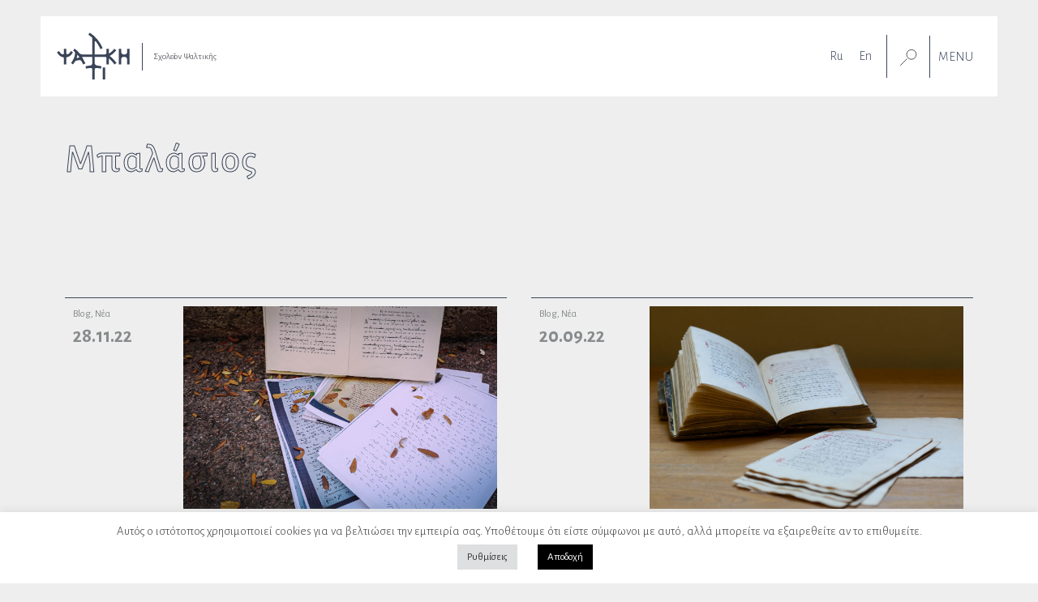

--- FILE ---
content_type: text/html; charset=UTF-8
request_url: https://www.sholeionpsaltikis.gr/tag/%CE%BC%CF%80%CE%B1%CE%BB%CE%AC%CF%83%CE%B9%CE%BF%CF%82/
body_size: 21107
content:
<!doctype html>
<html lang="el">
<head>
	<meta charset="UTF-8">
		<meta name="viewport" content="width=device-width, initial-scale=1">
	<link rel="profile" href="http://gmpg.org/xfn/11">
	<meta name='robots' content='index, follow, max-image-preview:large, max-snippet:-1, max-video-preview:-1' />
	<style>img:is([sizes="auto" i], [sizes^="auto," i]) { contain-intrinsic-size: 3000px 1500px }</style>
	<link rel="alternate" hreflang="el" href="https://www.sholeionpsaltikis.gr/tag/%ce%bc%cf%80%ce%b1%ce%bb%ce%ac%cf%83%ce%b9%ce%bf%cf%82/" />
<link rel="alternate" hreflang="x-default" href="https://www.sholeionpsaltikis.gr/tag/%ce%bc%cf%80%ce%b1%ce%bb%ce%ac%cf%83%ce%b9%ce%bf%cf%82/" />

	<!-- This site is optimized with the Yoast SEO plugin v24.0 - https://yoast.com/wordpress/plugins/seo/ -->
	<title>Μπαλάσιος Archives | Σχολεῖον Ψαλτικῆς</title>
	<link rel="canonical" href="https://www.sholeionpsaltikis.gr/tag/μπαλάσιος/" />
	<meta property="og:locale" content="el_GR" />
	<meta property="og:type" content="article" />
	<meta property="og:title" content="Μπαλάσιος Archives | Σχολεῖον Ψαλτικῆς" />
	<meta property="og:url" content="https://www.sholeionpsaltikis.gr/tag/μπαλάσιος/" />
	<meta property="og:site_name" content="Σχολεῖον Ψαλτικῆς" />
	<meta name="twitter:card" content="summary_large_image" />
	<script type="application/ld+json" class="yoast-schema-graph">{"@context":"https://schema.org","@graph":[{"@type":"CollectionPage","@id":"https://www.sholeionpsaltikis.gr/tag/%ce%bc%cf%80%ce%b1%ce%bb%ce%ac%cf%83%ce%b9%ce%bf%cf%82/","url":"https://www.sholeionpsaltikis.gr/tag/%ce%bc%cf%80%ce%b1%ce%bb%ce%ac%cf%83%ce%b9%ce%bf%cf%82/","name":"Μπαλάσιος Archives | Σχολεῖον Ψαλτικῆς","isPartOf":{"@id":"https://www.sholeionpsaltikis.gr/#website"},"primaryImageOfPage":{"@id":"https://www.sholeionpsaltikis.gr/tag/%ce%bc%cf%80%ce%b1%ce%bb%ce%ac%cf%83%ce%b9%ce%bf%cf%82/#primaryimage"},"image":{"@id":"https://www.sholeionpsaltikis.gr/tag/%ce%bc%cf%80%ce%b1%ce%bb%ce%ac%cf%83%ce%b9%ce%bf%cf%82/#primaryimage"},"thumbnailUrl":"https://www.sholeionpsaltikis.gr/wp-content/uploads/2022/11/20221122_130300.jpg","breadcrumb":{"@id":"https://www.sholeionpsaltikis.gr/tag/%ce%bc%cf%80%ce%b1%ce%bb%ce%ac%cf%83%ce%b9%ce%bf%cf%82/#breadcrumb"},"inLanguage":"el"},{"@type":"ImageObject","inLanguage":"el","@id":"https://www.sholeionpsaltikis.gr/tag/%ce%bc%cf%80%ce%b1%ce%bb%ce%ac%cf%83%ce%b9%ce%bf%cf%82/#primaryimage","url":"https://www.sholeionpsaltikis.gr/wp-content/uploads/2022/11/20221122_130300.jpg","contentUrl":"https://www.sholeionpsaltikis.gr/wp-content/uploads/2022/11/20221122_130300.jpg","width":2000,"height":1126,"caption":"φωτοτυπίες από χειρόγραφα με φύλλα στο έδαφος"},{"@type":"BreadcrumbList","@id":"https://www.sholeionpsaltikis.gr/tag/%ce%bc%cf%80%ce%b1%ce%bb%ce%ac%cf%83%ce%b9%ce%bf%cf%82/#breadcrumb","itemListElement":[{"@type":"ListItem","position":1,"name":"Home","item":"https://www.sholeionpsaltikis.gr/"},{"@type":"ListItem","position":2,"name":"Μπαλάσιος"}]},{"@type":"WebSite","@id":"https://www.sholeionpsaltikis.gr/#website","url":"https://www.sholeionpsaltikis.gr/","name":"Σχολεῖον Ψαλτικῆς","description":"Μαθήματα Εκκλησιαστικής και Παραδοσιακής Μουσικής","publisher":{"@id":"https://www.sholeionpsaltikis.gr/#organization"},"potentialAction":[{"@type":"SearchAction","target":{"@type":"EntryPoint","urlTemplate":"https://www.sholeionpsaltikis.gr/?s={search_term_string}"},"query-input":{"@type":"PropertyValueSpecification","valueRequired":true,"valueName":"search_term_string"}}],"inLanguage":"el"},{"@type":"Organization","@id":"https://www.sholeionpsaltikis.gr/#organization","name":"Σχολείον Ψαλτικής","url":"https://www.sholeionpsaltikis.gr/","logo":{"@type":"ImageObject","inLanguage":"el","@id":"https://www.sholeionpsaltikis.gr/#/schema/logo/image/","url":"https://www.sholeionpsaltikis.gr/wp-content/uploads/2021/10/sholeion-psaltikis-logo.svg","contentUrl":"https://www.sholeionpsaltikis.gr/wp-content/uploads/2021/10/sholeion-psaltikis-logo.svg","width":7,"height":5,"caption":"Σχολείον Ψαλτικής"},"image":{"@id":"https://www.sholeionpsaltikis.gr/#/schema/logo/image/"},"sameAs":["https://www.facebook.com/sholeionpsaltikis","https://www.youtube.com/sholeionpsaltikisgr","https://www.instagram.com/sholeionpsaltikis/","https://t.me/sholeionpsaltikis_ru","https://vk.com/sholeionpsaltikisru"]}]}</script>
	<!-- / Yoast SEO plugin. -->


<link rel="alternate" type="application/rss+xml" title="Ροή RSS &raquo; Σχολεῖον Ψαλτικῆς" href="https://www.sholeionpsaltikis.gr/feed/" />
<link rel="alternate" type="application/rss+xml" title="Ροή Σχολίων &raquo; Σχολεῖον Ψαλτικῆς" href="https://www.sholeionpsaltikis.gr/comments/feed/" />
<link rel="alternate" type="application/rss+xml" title="Ετικέτα ροής Σχολεῖον Ψαλτικῆς &raquo; Μπαλάσιος" href="https://www.sholeionpsaltikis.gr/tag/%ce%bc%cf%80%ce%b1%ce%bb%ce%ac%cf%83%ce%b9%ce%bf%cf%82/feed/" />
<script type="text/javascript">
/* <![CDATA[ */
window._wpemojiSettings = {"baseUrl":"https:\/\/s.w.org\/images\/core\/emoji\/15.0.3\/72x72\/","ext":".png","svgUrl":"https:\/\/s.w.org\/images\/core\/emoji\/15.0.3\/svg\/","svgExt":".svg","source":{"concatemoji":"https:\/\/www.sholeionpsaltikis.gr\/wp-includes\/js\/wp-emoji-release.min.js?ver=6.7.4"}};
/*! This file is auto-generated */
!function(i,n){var o,s,e;function c(e){try{var t={supportTests:e,timestamp:(new Date).valueOf()};sessionStorage.setItem(o,JSON.stringify(t))}catch(e){}}function p(e,t,n){e.clearRect(0,0,e.canvas.width,e.canvas.height),e.fillText(t,0,0);var t=new Uint32Array(e.getImageData(0,0,e.canvas.width,e.canvas.height).data),r=(e.clearRect(0,0,e.canvas.width,e.canvas.height),e.fillText(n,0,0),new Uint32Array(e.getImageData(0,0,e.canvas.width,e.canvas.height).data));return t.every(function(e,t){return e===r[t]})}function u(e,t,n){switch(t){case"flag":return n(e,"\ud83c\udff3\ufe0f\u200d\u26a7\ufe0f","\ud83c\udff3\ufe0f\u200b\u26a7\ufe0f")?!1:!n(e,"\ud83c\uddfa\ud83c\uddf3","\ud83c\uddfa\u200b\ud83c\uddf3")&&!n(e,"\ud83c\udff4\udb40\udc67\udb40\udc62\udb40\udc65\udb40\udc6e\udb40\udc67\udb40\udc7f","\ud83c\udff4\u200b\udb40\udc67\u200b\udb40\udc62\u200b\udb40\udc65\u200b\udb40\udc6e\u200b\udb40\udc67\u200b\udb40\udc7f");case"emoji":return!n(e,"\ud83d\udc26\u200d\u2b1b","\ud83d\udc26\u200b\u2b1b")}return!1}function f(e,t,n){var r="undefined"!=typeof WorkerGlobalScope&&self instanceof WorkerGlobalScope?new OffscreenCanvas(300,150):i.createElement("canvas"),a=r.getContext("2d",{willReadFrequently:!0}),o=(a.textBaseline="top",a.font="600 32px Arial",{});return e.forEach(function(e){o[e]=t(a,e,n)}),o}function t(e){var t=i.createElement("script");t.src=e,t.defer=!0,i.head.appendChild(t)}"undefined"!=typeof Promise&&(o="wpEmojiSettingsSupports",s=["flag","emoji"],n.supports={everything:!0,everythingExceptFlag:!0},e=new Promise(function(e){i.addEventListener("DOMContentLoaded",e,{once:!0})}),new Promise(function(t){var n=function(){try{var e=JSON.parse(sessionStorage.getItem(o));if("object"==typeof e&&"number"==typeof e.timestamp&&(new Date).valueOf()<e.timestamp+604800&&"object"==typeof e.supportTests)return e.supportTests}catch(e){}return null}();if(!n){if("undefined"!=typeof Worker&&"undefined"!=typeof OffscreenCanvas&&"undefined"!=typeof URL&&URL.createObjectURL&&"undefined"!=typeof Blob)try{var e="postMessage("+f.toString()+"("+[JSON.stringify(s),u.toString(),p.toString()].join(",")+"));",r=new Blob([e],{type:"text/javascript"}),a=new Worker(URL.createObjectURL(r),{name:"wpTestEmojiSupports"});return void(a.onmessage=function(e){c(n=e.data),a.terminate(),t(n)})}catch(e){}c(n=f(s,u,p))}t(n)}).then(function(e){for(var t in e)n.supports[t]=e[t],n.supports.everything=n.supports.everything&&n.supports[t],"flag"!==t&&(n.supports.everythingExceptFlag=n.supports.everythingExceptFlag&&n.supports[t]);n.supports.everythingExceptFlag=n.supports.everythingExceptFlag&&!n.supports.flag,n.DOMReady=!1,n.readyCallback=function(){n.DOMReady=!0}}).then(function(){return e}).then(function(){var e;n.supports.everything||(n.readyCallback(),(e=n.source||{}).concatemoji?t(e.concatemoji):e.wpemoji&&e.twemoji&&(t(e.twemoji),t(e.wpemoji)))}))}((window,document),window._wpemojiSettings);
/* ]]> */
</script>
<style id='wp-emoji-styles-inline-css' type='text/css'>

	img.wp-smiley, img.emoji {
		display: inline !important;
		border: none !important;
		box-shadow: none !important;
		height: 1em !important;
		width: 1em !important;
		margin: 0 0.07em !important;
		vertical-align: -0.1em !important;
		background: none !important;
		padding: 0 !important;
	}
</style>
<link rel='stylesheet' id='wp-block-library-css' href='https://www.sholeionpsaltikis.gr/wp-includes/css/dist/block-library/style.min.css?ver=6.7.4' type='text/css' media='all' />
<style id='classic-theme-styles-inline-css' type='text/css'>
/*! This file is auto-generated */
.wp-block-button__link{color:#fff;background-color:#32373c;border-radius:9999px;box-shadow:none;text-decoration:none;padding:calc(.667em + 2px) calc(1.333em + 2px);font-size:1.125em}.wp-block-file__button{background:#32373c;color:#fff;text-decoration:none}
</style>
<style id='global-styles-inline-css' type='text/css'>
:root{--wp--preset--aspect-ratio--square: 1;--wp--preset--aspect-ratio--4-3: 4/3;--wp--preset--aspect-ratio--3-4: 3/4;--wp--preset--aspect-ratio--3-2: 3/2;--wp--preset--aspect-ratio--2-3: 2/3;--wp--preset--aspect-ratio--16-9: 16/9;--wp--preset--aspect-ratio--9-16: 9/16;--wp--preset--color--black: #000000;--wp--preset--color--cyan-bluish-gray: #abb8c3;--wp--preset--color--white: #ffffff;--wp--preset--color--pale-pink: #f78da7;--wp--preset--color--vivid-red: #cf2e2e;--wp--preset--color--luminous-vivid-orange: #ff6900;--wp--preset--color--luminous-vivid-amber: #fcb900;--wp--preset--color--light-green-cyan: #7bdcb5;--wp--preset--color--vivid-green-cyan: #00d084;--wp--preset--color--pale-cyan-blue: #8ed1fc;--wp--preset--color--vivid-cyan-blue: #0693e3;--wp--preset--color--vivid-purple: #9b51e0;--wp--preset--gradient--vivid-cyan-blue-to-vivid-purple: linear-gradient(135deg,rgba(6,147,227,1) 0%,rgb(155,81,224) 100%);--wp--preset--gradient--light-green-cyan-to-vivid-green-cyan: linear-gradient(135deg,rgb(122,220,180) 0%,rgb(0,208,130) 100%);--wp--preset--gradient--luminous-vivid-amber-to-luminous-vivid-orange: linear-gradient(135deg,rgba(252,185,0,1) 0%,rgba(255,105,0,1) 100%);--wp--preset--gradient--luminous-vivid-orange-to-vivid-red: linear-gradient(135deg,rgba(255,105,0,1) 0%,rgb(207,46,46) 100%);--wp--preset--gradient--very-light-gray-to-cyan-bluish-gray: linear-gradient(135deg,rgb(238,238,238) 0%,rgb(169,184,195) 100%);--wp--preset--gradient--cool-to-warm-spectrum: linear-gradient(135deg,rgb(74,234,220) 0%,rgb(151,120,209) 20%,rgb(207,42,186) 40%,rgb(238,44,130) 60%,rgb(251,105,98) 80%,rgb(254,248,76) 100%);--wp--preset--gradient--blush-light-purple: linear-gradient(135deg,rgb(255,206,236) 0%,rgb(152,150,240) 100%);--wp--preset--gradient--blush-bordeaux: linear-gradient(135deg,rgb(254,205,165) 0%,rgb(254,45,45) 50%,rgb(107,0,62) 100%);--wp--preset--gradient--luminous-dusk: linear-gradient(135deg,rgb(255,203,112) 0%,rgb(199,81,192) 50%,rgb(65,88,208) 100%);--wp--preset--gradient--pale-ocean: linear-gradient(135deg,rgb(255,245,203) 0%,rgb(182,227,212) 50%,rgb(51,167,181) 100%);--wp--preset--gradient--electric-grass: linear-gradient(135deg,rgb(202,248,128) 0%,rgb(113,206,126) 100%);--wp--preset--gradient--midnight: linear-gradient(135deg,rgb(2,3,129) 0%,rgb(40,116,252) 100%);--wp--preset--font-size--small: 13px;--wp--preset--font-size--medium: 20px;--wp--preset--font-size--large: 36px;--wp--preset--font-size--x-large: 42px;--wp--preset--spacing--20: 0.44rem;--wp--preset--spacing--30: 0.67rem;--wp--preset--spacing--40: 1rem;--wp--preset--spacing--50: 1.5rem;--wp--preset--spacing--60: 2.25rem;--wp--preset--spacing--70: 3.38rem;--wp--preset--spacing--80: 5.06rem;--wp--preset--shadow--natural: 6px 6px 9px rgba(0, 0, 0, 0.2);--wp--preset--shadow--deep: 12px 12px 50px rgba(0, 0, 0, 0.4);--wp--preset--shadow--sharp: 6px 6px 0px rgba(0, 0, 0, 0.2);--wp--preset--shadow--outlined: 6px 6px 0px -3px rgba(255, 255, 255, 1), 6px 6px rgba(0, 0, 0, 1);--wp--preset--shadow--crisp: 6px 6px 0px rgba(0, 0, 0, 1);}:where(.is-layout-flex){gap: 0.5em;}:where(.is-layout-grid){gap: 0.5em;}body .is-layout-flex{display: flex;}.is-layout-flex{flex-wrap: wrap;align-items: center;}.is-layout-flex > :is(*, div){margin: 0;}body .is-layout-grid{display: grid;}.is-layout-grid > :is(*, div){margin: 0;}:where(.wp-block-columns.is-layout-flex){gap: 2em;}:where(.wp-block-columns.is-layout-grid){gap: 2em;}:where(.wp-block-post-template.is-layout-flex){gap: 1.25em;}:where(.wp-block-post-template.is-layout-grid){gap: 1.25em;}.has-black-color{color: var(--wp--preset--color--black) !important;}.has-cyan-bluish-gray-color{color: var(--wp--preset--color--cyan-bluish-gray) !important;}.has-white-color{color: var(--wp--preset--color--white) !important;}.has-pale-pink-color{color: var(--wp--preset--color--pale-pink) !important;}.has-vivid-red-color{color: var(--wp--preset--color--vivid-red) !important;}.has-luminous-vivid-orange-color{color: var(--wp--preset--color--luminous-vivid-orange) !important;}.has-luminous-vivid-amber-color{color: var(--wp--preset--color--luminous-vivid-amber) !important;}.has-light-green-cyan-color{color: var(--wp--preset--color--light-green-cyan) !important;}.has-vivid-green-cyan-color{color: var(--wp--preset--color--vivid-green-cyan) !important;}.has-pale-cyan-blue-color{color: var(--wp--preset--color--pale-cyan-blue) !important;}.has-vivid-cyan-blue-color{color: var(--wp--preset--color--vivid-cyan-blue) !important;}.has-vivid-purple-color{color: var(--wp--preset--color--vivid-purple) !important;}.has-black-background-color{background-color: var(--wp--preset--color--black) !important;}.has-cyan-bluish-gray-background-color{background-color: var(--wp--preset--color--cyan-bluish-gray) !important;}.has-white-background-color{background-color: var(--wp--preset--color--white) !important;}.has-pale-pink-background-color{background-color: var(--wp--preset--color--pale-pink) !important;}.has-vivid-red-background-color{background-color: var(--wp--preset--color--vivid-red) !important;}.has-luminous-vivid-orange-background-color{background-color: var(--wp--preset--color--luminous-vivid-orange) !important;}.has-luminous-vivid-amber-background-color{background-color: var(--wp--preset--color--luminous-vivid-amber) !important;}.has-light-green-cyan-background-color{background-color: var(--wp--preset--color--light-green-cyan) !important;}.has-vivid-green-cyan-background-color{background-color: var(--wp--preset--color--vivid-green-cyan) !important;}.has-pale-cyan-blue-background-color{background-color: var(--wp--preset--color--pale-cyan-blue) !important;}.has-vivid-cyan-blue-background-color{background-color: var(--wp--preset--color--vivid-cyan-blue) !important;}.has-vivid-purple-background-color{background-color: var(--wp--preset--color--vivid-purple) !important;}.has-black-border-color{border-color: var(--wp--preset--color--black) !important;}.has-cyan-bluish-gray-border-color{border-color: var(--wp--preset--color--cyan-bluish-gray) !important;}.has-white-border-color{border-color: var(--wp--preset--color--white) !important;}.has-pale-pink-border-color{border-color: var(--wp--preset--color--pale-pink) !important;}.has-vivid-red-border-color{border-color: var(--wp--preset--color--vivid-red) !important;}.has-luminous-vivid-orange-border-color{border-color: var(--wp--preset--color--luminous-vivid-orange) !important;}.has-luminous-vivid-amber-border-color{border-color: var(--wp--preset--color--luminous-vivid-amber) !important;}.has-light-green-cyan-border-color{border-color: var(--wp--preset--color--light-green-cyan) !important;}.has-vivid-green-cyan-border-color{border-color: var(--wp--preset--color--vivid-green-cyan) !important;}.has-pale-cyan-blue-border-color{border-color: var(--wp--preset--color--pale-cyan-blue) !important;}.has-vivid-cyan-blue-border-color{border-color: var(--wp--preset--color--vivid-cyan-blue) !important;}.has-vivid-purple-border-color{border-color: var(--wp--preset--color--vivid-purple) !important;}.has-vivid-cyan-blue-to-vivid-purple-gradient-background{background: var(--wp--preset--gradient--vivid-cyan-blue-to-vivid-purple) !important;}.has-light-green-cyan-to-vivid-green-cyan-gradient-background{background: var(--wp--preset--gradient--light-green-cyan-to-vivid-green-cyan) !important;}.has-luminous-vivid-amber-to-luminous-vivid-orange-gradient-background{background: var(--wp--preset--gradient--luminous-vivid-amber-to-luminous-vivid-orange) !important;}.has-luminous-vivid-orange-to-vivid-red-gradient-background{background: var(--wp--preset--gradient--luminous-vivid-orange-to-vivid-red) !important;}.has-very-light-gray-to-cyan-bluish-gray-gradient-background{background: var(--wp--preset--gradient--very-light-gray-to-cyan-bluish-gray) !important;}.has-cool-to-warm-spectrum-gradient-background{background: var(--wp--preset--gradient--cool-to-warm-spectrum) !important;}.has-blush-light-purple-gradient-background{background: var(--wp--preset--gradient--blush-light-purple) !important;}.has-blush-bordeaux-gradient-background{background: var(--wp--preset--gradient--blush-bordeaux) !important;}.has-luminous-dusk-gradient-background{background: var(--wp--preset--gradient--luminous-dusk) !important;}.has-pale-ocean-gradient-background{background: var(--wp--preset--gradient--pale-ocean) !important;}.has-electric-grass-gradient-background{background: var(--wp--preset--gradient--electric-grass) !important;}.has-midnight-gradient-background{background: var(--wp--preset--gradient--midnight) !important;}.has-small-font-size{font-size: var(--wp--preset--font-size--small) !important;}.has-medium-font-size{font-size: var(--wp--preset--font-size--medium) !important;}.has-large-font-size{font-size: var(--wp--preset--font-size--large) !important;}.has-x-large-font-size{font-size: var(--wp--preset--font-size--x-large) !important;}
:where(.wp-block-post-template.is-layout-flex){gap: 1.25em;}:where(.wp-block-post-template.is-layout-grid){gap: 1.25em;}
:where(.wp-block-columns.is-layout-flex){gap: 2em;}:where(.wp-block-columns.is-layout-grid){gap: 2em;}
:root :where(.wp-block-pullquote){font-size: 1.5em;line-height: 1.6;}
</style>
<link rel='stylesheet' id='wpml-blocks-css' href='https://www.sholeionpsaltikis.gr/wp-content/plugins/sitepress-multilingual-cms/dist/css/blocks/styles.css?ver=4.6.14' type='text/css' media='all' />
<link rel='stylesheet' id='cookie-law-info-css' href='https://www.sholeionpsaltikis.gr/wp-content/plugins/cookie-law-info/legacy/public/css/cookie-law-info-public.css?ver=3.2.8' type='text/css' media='all' />
<link rel='stylesheet' id='cookie-law-info-gdpr-css' href='https://www.sholeionpsaltikis.gr/wp-content/plugins/cookie-law-info/legacy/public/css/cookie-law-info-gdpr.css?ver=3.2.8' type='text/css' media='all' />
<link rel='stylesheet' id='wpml-legacy-horizontal-list-0-css' href='https://www.sholeionpsaltikis.gr/wp-content/plugins/sitepress-multilingual-cms/templates/language-switchers/legacy-list-horizontal/style.min.css?ver=1' type='text/css' media='all' />
<style id='wpml-legacy-horizontal-list-0-inline-css' type='text/css'>
.wpml-ls-statics-shortcode_actions a, .wpml-ls-statics-shortcode_actions .wpml-ls-sub-menu a, .wpml-ls-statics-shortcode_actions .wpml-ls-sub-menu a:link, .wpml-ls-statics-shortcode_actions li:not(.wpml-ls-current-language) .wpml-ls-link, .wpml-ls-statics-shortcode_actions li:not(.wpml-ls-current-language) .wpml-ls-link:link {color:#3b4559;}.wpml-ls-statics-shortcode_actions a, .wpml-ls-statics-shortcode_actions .wpml-ls-sub-menu a:hover,.wpml-ls-statics-shortcode_actions .wpml-ls-sub-menu a:focus, .wpml-ls-statics-shortcode_actions .wpml-ls-sub-menu a:link:hover, .wpml-ls-statics-shortcode_actions .wpml-ls-sub-menu a:link:focus {color:#989695;}.wpml-ls-statics-shortcode_actions .wpml-ls-current-language > a {color:#3b4559;}.wpml-ls-statics-shortcode_actions .wpml-ls-current-language:hover>a, .wpml-ls-statics-shortcode_actions .wpml-ls-current-language>a:focus {color:#989695;}
</style>
<link rel='stylesheet' id='hello-elementor-theme-style-css' href='https://www.sholeionpsaltikis.gr/wp-content/themes/psaltiki/theme.min.css?ver=2.4.1' type='text/css' media='all' />
<link rel='stylesheet' id='hello-elementor-child-style-css' href='https://www.sholeionpsaltikis.gr/wp-content/themes/psaltiki-child/style.css?ver=1.0.0' type='text/css' media='all' />
<link rel='stylesheet' id='hello-elementor-css' href='https://www.sholeionpsaltikis.gr/wp-content/themes/psaltiki/style.min.css?ver=2.4.1' type='text/css' media='all' />
<link rel='stylesheet' id='elementor-frontend-css' href='https://www.sholeionpsaltikis.gr/wp-content/plugins/elementor/assets/css/frontend.min.css?ver=3.25.10' type='text/css' media='all' />
<link rel='stylesheet' id='elementor-post-11-css' href='https://www.sholeionpsaltikis.gr/wp-content/uploads/elementor/css/post-11.css?ver=1732530437' type='text/css' media='all' />
<link rel='stylesheet' id='e-animation-fadeIn-css' href='https://www.sholeionpsaltikis.gr/wp-content/plugins/elementor/assets/lib/animations/styles/fadeIn.min.css?ver=3.25.10' type='text/css' media='all' />
<link rel='stylesheet' id='widget-image-css' href='https://www.sholeionpsaltikis.gr/wp-content/plugins/elementor/assets/css/widget-image.min.css?ver=3.25.10' type='text/css' media='all' />
<link rel='stylesheet' id='widget-text-editor-css' href='https://www.sholeionpsaltikis.gr/wp-content/plugins/elementor/assets/css/widget-text-editor.min.css?ver=3.25.10' type='text/css' media='all' />
<link rel='stylesheet' id='e-animation-fadeInDown-css' href='https://www.sholeionpsaltikis.gr/wp-content/plugins/elementor/assets/lib/animations/styles/fadeInDown.min.css?ver=3.25.10' type='text/css' media='all' />
<link rel='stylesheet' id='e-animation-fadeInUp-css' href='https://www.sholeionpsaltikis.gr/wp-content/plugins/elementor/assets/lib/animations/styles/fadeInUp.min.css?ver=3.25.10' type='text/css' media='all' />
<link rel='stylesheet' id='widget-heading-css' href='https://www.sholeionpsaltikis.gr/wp-content/plugins/elementor/assets/css/widget-heading.min.css?ver=3.25.10' type='text/css' media='all' />
<link rel='stylesheet' id='widget-posts-css' href='https://www.sholeionpsaltikis.gr/wp-content/plugins/elementor-pro/assets/css/widget-posts.min.css?ver=3.25.4' type='text/css' media='all' />
<link rel='stylesheet' id='widget-divider-css' href='https://www.sholeionpsaltikis.gr/wp-content/plugins/elementor/assets/css/widget-divider.min.css?ver=3.25.10' type='text/css' media='all' />
<link rel='stylesheet' id='e-animation-fadeInRight-css' href='https://www.sholeionpsaltikis.gr/wp-content/plugins/elementor/assets/lib/animations/styles/fadeInRight.min.css?ver=3.25.10' type='text/css' media='all' />
<link rel='stylesheet' id='elementor-icons-css' href='https://www.sholeionpsaltikis.gr/wp-content/plugins/elementor/assets/lib/eicons/css/elementor-icons.min.css?ver=5.32.0' type='text/css' media='all' />
<link rel='stylesheet' id='swiper-css' href='https://www.sholeionpsaltikis.gr/wp-content/plugins/elementor/assets/lib/swiper/v8/css/swiper.min.css?ver=8.4.5' type='text/css' media='all' />
<link rel='stylesheet' id='e-swiper-css' href='https://www.sholeionpsaltikis.gr/wp-content/plugins/elementor/assets/css/conditionals/e-swiper.min.css?ver=3.25.10' type='text/css' media='all' />
<link rel='stylesheet' id='e-popup-style-css' href='https://www.sholeionpsaltikis.gr/wp-content/plugins/elementor-pro/assets/css/conditionals/popup.min.css?ver=3.25.4' type='text/css' media='all' />
<link rel='stylesheet' id='font-awesome-5-all-css' href='https://www.sholeionpsaltikis.gr/wp-content/plugins/elementor/assets/lib/font-awesome/css/all.min.css?ver=3.25.10' type='text/css' media='all' />
<link rel='stylesheet' id='font-awesome-4-shim-css' href='https://www.sholeionpsaltikis.gr/wp-content/plugins/elementor/assets/lib/font-awesome/css/v4-shims.min.css?ver=3.25.10' type='text/css' media='all' />
<link rel='stylesheet' id='she-header-style-css' href='https://www.sholeionpsaltikis.gr/wp-content/plugins/sticky-header-effects-for-elementor/assets/css/she-header-style.css?ver=1.7.3' type='text/css' media='all' />
<link rel='stylesheet' id='elementor-post-19-css' href='https://www.sholeionpsaltikis.gr/wp-content/uploads/elementor/css/post-19.css?ver=1732530437' type='text/css' media='all' />
<link rel='stylesheet' id='elementor-post-22-css' href='https://www.sholeionpsaltikis.gr/wp-content/uploads/elementor/css/post-22.css?ver=1732530437' type='text/css' media='all' />
<link rel='stylesheet' id='elementor-post-29-css' href='https://www.sholeionpsaltikis.gr/wp-content/uploads/elementor/css/post-29.css?ver=1732532041' type='text/css' media='all' />
<link rel='stylesheet' id='elementor-post-40-css' href='https://www.sholeionpsaltikis.gr/wp-content/uploads/elementor/css/post-40.css?ver=1732530437' type='text/css' media='all' />
<style id='kadence-blocks-global-variables-inline-css' type='text/css'>
:root {--global-kb-font-size-sm:clamp(0.8rem, 0.73rem + 0.217vw, 0.9rem);--global-kb-font-size-md:clamp(1.1rem, 0.995rem + 0.326vw, 1.25rem);--global-kb-font-size-lg:clamp(1.75rem, 1.576rem + 0.543vw, 2rem);--global-kb-font-size-xl:clamp(2.25rem, 1.728rem + 1.63vw, 3rem);--global-kb-font-size-xxl:clamp(2.5rem, 1.456rem + 3.26vw, 4rem);--global-kb-font-size-xxxl:clamp(2.75rem, 0.489rem + 7.065vw, 6rem);}:root {--global-palette1: #3182CE;--global-palette2: #2B6CB0;--global-palette3: #1A202C;--global-palette4: #2D3748;--global-palette5: #4A5568;--global-palette6: #718096;--global-palette7: #EDF2F7;--global-palette8: #F7FAFC;--global-palette9: #ffffff;}
</style>
<link rel='stylesheet' id='ecs-styles-css' href='https://www.sholeionpsaltikis.gr/wp-content/plugins/ele-custom-skin/assets/css/ecs-style.css?ver=3.1.9' type='text/css' media='all' />
<link rel='stylesheet' id='elementor-post-2705-css' href='https://www.sholeionpsaltikis.gr/wp-content/uploads/elementor/css/post-2705.css?ver=1640964183' type='text/css' media='all' />
<link rel='stylesheet' id='elementor-post-1340-css' href='https://www.sholeionpsaltikis.gr/wp-content/uploads/elementor/css/post-1340.css?ver=1640963444' type='text/css' media='all' />
<link rel='stylesheet' id='elementor-post-3481-css' href='https://www.sholeionpsaltikis.gr/wp-content/uploads/elementor/css/post-3481.css?ver=1640963386' type='text/css' media='all' />
<link rel='stylesheet' id='google-fonts-1-css' href='https://fonts.googleapis.com/css?family=Alegreya+Sans%3A100%2C100italic%2C200%2C200italic%2C300%2C300italic%2C400%2C400italic%2C500%2C500italic%2C600%2C600italic%2C700%2C700italic%2C800%2C800italic%2C900%2C900italic&#038;display=auto&#038;subset=greek&#038;ver=6.7.4' type='text/css' media='all' />
<link rel="preconnect" href="https://fonts.gstatic.com/" crossorigin><script type="text/javascript" src="https://www.sholeionpsaltikis.gr/wp-includes/js/jquery/jquery.min.js?ver=3.7.1" id="jquery-core-js"></script>
<script type="text/javascript" src="https://www.sholeionpsaltikis.gr/wp-includes/js/jquery/jquery-migrate.min.js?ver=3.4.1" id="jquery-migrate-js"></script>
<script type="text/javascript" id="cookie-law-info-js-extra">
/* <![CDATA[ */
var Cli_Data = {"nn_cookie_ids":[],"cookielist":[],"non_necessary_cookies":[],"ccpaEnabled":"","ccpaRegionBased":"","ccpaBarEnabled":"","strictlyEnabled":["necessary","obligatoire"],"ccpaType":"gdpr","js_blocking":"1","custom_integration":"","triggerDomRefresh":"","secure_cookies":""};
var cli_cookiebar_settings = {"animate_speed_hide":"500","animate_speed_show":"500","background":"#FFF","border":"#b1a6a6c2","border_on":"","button_1_button_colour":"#000000","button_1_button_hover":"#000000","button_1_link_colour":"#fff","button_1_as_button":"1","button_1_new_win":"","button_2_button_colour":"#333","button_2_button_hover":"#292929","button_2_link_colour":"#444","button_2_as_button":"","button_2_hidebar":"","button_3_button_colour":"#dedfe0","button_3_button_hover":"#b2b2b3","button_3_link_colour":"#333333","button_3_as_button":"1","button_3_new_win":"","button_4_button_colour":"#dedfe0","button_4_button_hover":"#b2b2b3","button_4_link_colour":"#333333","button_4_as_button":"1","button_7_button_colour":"#000000","button_7_button_hover":"#000000","button_7_link_colour":"#fff","button_7_as_button":"1","button_7_new_win":"","font_family":"inherit","header_fix":"","notify_animate_hide":"1","notify_animate_show":"","notify_div_id":"#cookie-law-info-bar","notify_position_horizontal":"right","notify_position_vertical":"bottom","scroll_close":"","scroll_close_reload":"","accept_close_reload":"","reject_close_reload":"","showagain_tab":"","showagain_background":"#fff","showagain_border":"#000","showagain_div_id":"#cookie-law-info-again","showagain_x_position":"100px","text":"#333333","show_once_yn":"","show_once":"10000","logging_on":"","as_popup":"","popup_overlay":"1","bar_heading_text":"","cookie_bar_as":"banner","popup_showagain_position":"bottom-right","widget_position":"left"};
var log_object = {"ajax_url":"https:\/\/www.sholeionpsaltikis.gr\/wp-admin\/admin-ajax.php"};
/* ]]> */
</script>
<script type="text/javascript" src="https://www.sholeionpsaltikis.gr/wp-content/plugins/cookie-law-info/legacy/public/js/cookie-law-info-public.js?ver=3.2.8" id="cookie-law-info-js"></script>
<script type="text/javascript" src="https://www.sholeionpsaltikis.gr/wp-content/plugins/elementor/assets/lib/font-awesome/js/v4-shims.min.js?ver=3.25.10" id="font-awesome-4-shim-js"></script>
<script type="text/javascript" src="https://www.sholeionpsaltikis.gr/wp-content/plugins/sticky-header-effects-for-elementor/assets/js/she-header.js?ver=1.7.3" id="she-header-js"></script>
<script type="text/javascript" id="ecs_ajax_load-js-extra">
/* <![CDATA[ */
var ecs_ajax_params = {"ajaxurl":"https:\/\/www.sholeionpsaltikis.gr\/wp-admin\/admin-ajax.php","posts":"{\"tag\":\"%ce%bc%cf%80%ce%b1%ce%bb%ce%ac%cf%83%ce%b9%ce%bf%cf%82\",\"error\":\"\",\"m\":\"\",\"p\":0,\"post_parent\":\"\",\"subpost\":\"\",\"subpost_id\":\"\",\"attachment\":\"\",\"attachment_id\":0,\"name\":\"\",\"pagename\":\"\",\"page_id\":0,\"second\":\"\",\"minute\":\"\",\"hour\":\"\",\"day\":0,\"monthnum\":0,\"year\":0,\"w\":0,\"category_name\":\"\",\"cat\":\"\",\"tag_id\":71,\"author\":\"\",\"author_name\":\"\",\"feed\":\"\",\"tb\":\"\",\"paged\":0,\"meta_key\":\"\",\"meta_value\":\"\",\"preview\":\"\",\"s\":\"\",\"sentence\":\"\",\"title\":\"\",\"fields\":\"\",\"menu_order\":\"\",\"embed\":\"\",\"category__in\":[],\"category__not_in\":[],\"category__and\":[],\"post__in\":[],\"post__not_in\":[],\"post_name__in\":[],\"tag__in\":[],\"tag__not_in\":[],\"tag__and\":[],\"tag_slug__in\":[\"%ce%bc%cf%80%ce%b1%ce%bb%ce%ac%cf%83%ce%b9%ce%bf%cf%82\"],\"tag_slug__and\":[],\"post_parent__in\":[],\"post_parent__not_in\":[],\"author__in\":[],\"author__not_in\":[],\"search_columns\":[],\"ignore_sticky_posts\":false,\"suppress_filters\":false,\"cache_results\":true,\"update_post_term_cache\":true,\"update_menu_item_cache\":false,\"lazy_load_term_meta\":true,\"update_post_meta_cache\":true,\"post_type\":\"\",\"posts_per_page\":6,\"nopaging\":false,\"comments_per_page\":\"50\",\"no_found_rows\":false,\"order\":\"DESC\"}"};
/* ]]> */
</script>
<script type="text/javascript" src="https://www.sholeionpsaltikis.gr/wp-content/plugins/ele-custom-skin/assets/js/ecs_ajax_pagination.js?ver=3.1.9" id="ecs_ajax_load-js"></script>
<script type="text/javascript" src="https://www.sholeionpsaltikis.gr/wp-content/plugins/ele-custom-skin/assets/js/ecs.js?ver=3.1.9" id="ecs-script-js"></script>
<link rel="https://api.w.org/" href="https://www.sholeionpsaltikis.gr/wp-json/" /><link rel="alternate" title="JSON" type="application/json" href="https://www.sholeionpsaltikis.gr/wp-json/wp/v2/tags/71" /><link rel="EditURI" type="application/rsd+xml" title="RSD" href="https://www.sholeionpsaltikis.gr/xmlrpc.php?rsd" />
<meta name="generator" content="WordPress 6.7.4" />
<meta name="generator" content="WPML ver:4.6.14 stt:1,13,45;" />

<!-- Google tag (gtag.js) -->
<script async src="https://www.googletagmanager.com/gtag/js?id=G-0KNWYEX76W"></script>
<script>
  window.dataLayer = window.dataLayer || [];
  function gtag(){dataLayer.push(arguments);}
  gtag('js', new Date());

  gtag('config', 'G-0KNWYEX76W');
</script>

    <meta name="generator" content="Elementor 3.25.10; features: additional_custom_breakpoints, e_optimized_control_loading; settings: css_print_method-external, google_font-enabled, font_display-auto">
			<style>
				.e-con.e-parent:nth-of-type(n+4):not(.e-lazyloaded):not(.e-no-lazyload),
				.e-con.e-parent:nth-of-type(n+4):not(.e-lazyloaded):not(.e-no-lazyload) * {
					background-image: none !important;
				}
				@media screen and (max-height: 1024px) {
					.e-con.e-parent:nth-of-type(n+3):not(.e-lazyloaded):not(.e-no-lazyload),
					.e-con.e-parent:nth-of-type(n+3):not(.e-lazyloaded):not(.e-no-lazyload) * {
						background-image: none !important;
					}
				}
				@media screen and (max-height: 640px) {
					.e-con.e-parent:nth-of-type(n+2):not(.e-lazyloaded):not(.e-no-lazyload),
					.e-con.e-parent:nth-of-type(n+2):not(.e-lazyloaded):not(.e-no-lazyload) * {
						background-image: none !important;
					}
				}
			</style>
			<link rel="icon" href="https://www.sholeionpsaltikis.gr/wp-content/uploads/2022/10/cropped-favicon-32x32.png" sizes="32x32" />
<link rel="icon" href="https://www.sholeionpsaltikis.gr/wp-content/uploads/2022/10/cropped-favicon-192x192.png" sizes="192x192" />
<link rel="apple-touch-icon" href="https://www.sholeionpsaltikis.gr/wp-content/uploads/2022/10/cropped-favicon-180x180.png" />
<meta name="msapplication-TileImage" content="https://www.sholeionpsaltikis.gr/wp-content/uploads/2022/10/cropped-favicon-270x270.png" />
		<style type="text/css" id="wp-custom-css">
			/* Menu Styling */
#menu-main-menu, #menu-main-menu-02, #menu-main-menu-03, #menu-main-menu-ru-1, #menu-main-menu-02-russian-1, #menu-main-menu-03-russian-1, #menu-main-menu-en-1, #menu-main-menu-02-en-1, #menu-main-menu-03-en-1 {
	margin: 0;
	padding: 0;
	list-style: none;
}
#menu-main-menu ul, #menu-main-menu-02 ul, #menu-main-menu-ru-1 ul, #menu-main-menu-02-russian-1, #menu-main-menu-en-1 ul, #menu-main-menu-02-en-1 ul, #menu-main-menu-02-russian-1 ul {
	margin: 0 0 1em 0;
	padding-left: 0;
	list-style: decimal-leading-zero;
}
#menu-main-menu a, #menu-main-menu-02 a, #menu-main-menu-03 a, #menu-main-menu-ru-1 a, #menu-main-menu-02-russian-1 a, #menu-main-menu-03-russian-1 a, #menu-main-menu-en-1 a, #menu-main-menu-02-en-1 a, #menu-main-menu-03-en-1 a {
	margin: 0;
	padding: 0 20px 0 0;
	font-size: 1.5em;
	text-transform: uppercase;
}
#menu-main-menu .current_page_item .current-menu-item ul li a, #menu-main-menu-02 .current_page_item .current-menu-item ul li a, #menu-main-menu-ru-1 .current_page_item .current-menu-item ul li a, #menu-main-menu-02-russian-1 .current_page_item .current-menu-item ul li a, #menu-main-menu-en-1 .current_page_item .current-menu-item ul li a, #menu-main-menu-02-en-1 .current_page_item .current-menu-item ul li a {
	font-weight: bold;
	color: #B47069;
}
#menu-main-menu ul.sub-menu li, #menu-main-menu-02 ul.sub-menu li, #menu-main-menu-ru-1 ul.sub-menu li, #ru ul.sub-menu li, #menu-main-menu-en-1 ul.sub-menu li, #en ul.sub-menu li {
	margin-left: 18px;
}
#menu-main-menu .sub-menu li a, #menu-main-menu-02 ul.sub-menu li a, #menu-main-menu-ru-1 .sub-menu li a, #menu-main-menu-02-russian-1 ul.sub-menu li a, #menu-main-menu-en-1 .sub-menu li a, #menu-main-menu-02-en-1 ul.sub-menu li a {
	font-size: 1.2em;
}
#menu-main-menu li, #menu-main-menu-02 li, #menu-main-menu-ru-1 li, #menu-main-menu-02-russian-1 li, #menu-main-menu-en-1 li, #menu-main-menu-02-en-1 li {
	padding: 0;
}
#menu-main-menu .sub-menu .current-menu-item a, #menu-main-menu-02 .sub-menu .current-menu-item a, #menu-main-menu-ru-1 .sub-menu .current-menu-item a, #menu-main-menu-02-russian-1 .sub-menu .current-menu-item a, #menu-main-menu-en-1 .sub-menu .current-menu-item a, #menu-main-menu-02-en-1 .sub-menu .current-menu-item a {
	font-weight: bold;
	color: #B47069;
}
#menu-main-menu a:hover, #menu-main-menu-02 a:hover, #menu-main-menu-03 a:hover, #menu-main-menu-ru-1 a:hover, #menu-main-menu-02-russian-1 a:hover, #menu-main-menu-03-russian-1 a:hover, #menu-main-menu-en-1 a:hover, #menu-main-menu-02-en-1 a:hover, #menu-main-menu-03-en-1 a:hover {
	color: #B47069;
	transition: 0.3s;
}
#menu-main-menu .sub-menu li a, #menu-main-menu-02 .sub-menu li a, #menu-main-menu-ru-1 .sub-menu li a, #menu-main-menu-02-russian-1 .sub-menu li a, #menu-main-menu-en-1 .sub-menu li a, #menu-main-menu-02-en-1 .sub-menu li a {
	font-weight: normal;
}
#menu-main-menu a, #menu-main-menu-02 a, #menu-main-menu-03 a, #menu-main-menu-ru-1 a, #menu-main-menu-02-russian-1 a, #menu-main-menu-03-russian-1 a, #menu-main-menu-en-1 a, #menu-main-menu-02-en-1 a, #menu-main-menu-03-en-1 a {
	font-weight:bold;
	color: #3B4559;
}
#menu-main-menu li.current_page_item a, #menu-main-menu-02 li.current_page_item a, #menu-main-menu-03 li.current_page_item a, #menu-main-menu-03 .current-menu-item a, #menu-main-menu-ru-1 li.current_page_item a, #menu-main-menu-02-russian-1 li.current_page_item a, #menu-main-menu-03-russian-1 li.current_page_item a, #menu-main-menu-03-russian-1 .current-menu-item a, #menu-main-menu-en-1 li.current_page_item a, #menu-main-menu-02-en-1 li.current_page_item a, #menu-main-menu-03-en-1 li.current_page_item a, #menu-main-menu-03-en-1 .current-menu-item a {
	font-weight:bold;
	color: #B47069;
}
#menu-main-menu li.current_page_item li a, #menu-main-menu-02 li.current_page_item li a, #menu-main-menu-ru-1 li.current_page_item li a, #menu-main-menu-02-russian-1 li.current_page_item li a, #menu-main-menu-en-1 li.current_page_item li a, #menu-main-menu-02-en-1 li.current_page_item li a {
	font-weight: normal;
	color: #3B4559;
}
#menu-main-menu li.current_page_item li a:hover, #menu-main-menu-02 li.current_page_item li a:hover, #menu-main-menu-ru-1 li.current_page_item li a:hover, #menu-main-menu-02-russian-1 li.current_page_item li a:hover, #menu-main-menu-en-1 li.current_page_item li a:hover, #menu-main-menu-02-en-1 li.current_page_item li a:hover {
	font-weight: normal;
	color: #B47069;
}


/* Content Styling */
.wpml-ls-native {
	color: #3B4559;
	font-weight: 300;
}
.wpml-ls-native:hover {
	color: #989695;
	transition: 0.3s;
}
h1 {
  -webkit-text-stroke: 1px #3B4559;
}
.homeh1 h1 {
  -webkit-text-stroke: 0;
}
h2, h3, h4, h5, h6 {
	margin: 1.5em 0 0.75em 0;
}
main.elementor-section p:first-child {
	font-weight: bold;
}
main.elementor-section .kt-accordion-panel-inner p:first-child {
	font-weight: normal;
}
ul {
	margin: 1em 0 1em 0;
	padding-left: 1em;
  list-style-type: square;
}
a {
	color: inherit;
	transition: 0.3s;
}
hr.wp-block-separator {
	margin: 1.2em 0 1.2em 0;
}
hr.wp-block-separator {
	border-bottom: 0 solid;
}
.elementor-text-editor p:last-child{ margin-bottom:0px;}
.footerNo a {
	color: #fff;
}
.footerNo a:hover {
	color: #A35349;
}
.elementor-testimonial--layout-image_inline .elementor-testimonial__cite {
	margin-left:0!important;
}

/* Anchor Link Offset */
:target::before {
  content: "";
  display: block;
  height: 200px; /* fixed header height*/
  margin: -200px 0 0; /* negative fixed header height */
}
html {
  scroll-behavior: smooth;
}

/* Archive pagination */
a.page-numbers {
  margin-top: 20px;
	display: inline-block;
  padding: 5px 25px;
	background-color: #fff;
	color: #666;
}
a.page-numbers:hover {
	background-color: #ccc;
	color: #fff;
}
.page-numbers.dots {
  margin-top: 20px;
	display: inline-block;
  padding: 5px 25px;
}
.page-numbers.current {
  margin-top: 20px;
	display: inline-block;
  padding: 5px 25px;
	background-color: #ccc;
	color: #fff;
}
.page-numbers.prev, .page-numbers.next {
  margin-top: 20px;
	display: inline-block;
  padding: 5px 25px;
	background-color: #fff;
}

/* Post tags */
.posTags a {
	display: inline-block;
  padding: 5px 10px;
	margin: 5px 1px 0 0;
	background-color: #fff;
	color: #903!important;
	border: solid 1px #fe1f4e;
	font-size: 0.8em;
	font-weight: bold;
}
.posTags a:hover {
	background-color: #fe1f4e;
	color: #fff!important;
}

/* Print */
@media print {
	header, footer {
		display: none;
	}
}

/* Blog archive category list */
#blogAC ul {
	padding: 0;
	list-style-type: none;
}
#blogAC li {
	display: inline-block;
	margin: 0 5px 5px 0;
	padding: 10px 10px;
}
#blogAC li.cat-item {
	border: solid 1px #3B4559;
}
#blogAC li.cat-item:hover {
	border: solid 1px #3B4559;
	background-color: #3B4559;
	color: #fff;
	transition: 0.3s;
}
#blogAC li.cat-item a {
	padding: 10px 10px 10px 10px;
	color: #3B4559;
}
#blogAC li.cat-item:hover a {
	padding: 10px 10px 10px 10px;
	color: #fff;
}
#blogAC li.current-cat {
	background-color: #3B4559;
	border: solid 1px #3B4559;
	color: #fff;
}
#blogAC li.current-cat a {
	color: #fff;
}
		</style>
		</head>
<body class="archive tag tag-71 wp-custom-logo elementor-default elementor-template-full-width elementor-kit-11 elementor-page-29">

		<header data-elementor-type="header" data-elementor-id="19" class="elementor elementor-19 elementor-location-header" data-elementor-post-type="elementor_library">
					<header class="elementor-section elementor-top-section elementor-element elementor-element-4fb8a276 elementor-section-full_width elementor-section-height-default elementor-section-height-default elementor-invisible" data-id="4fb8a276" data-element_type="section" data-settings="{&quot;background_background&quot;:&quot;classic&quot;,&quot;sticky&quot;:&quot;top&quot;,&quot;animation&quot;:&quot;fadeInDown&quot;,&quot;sticky_on&quot;:[&quot;desktop&quot;,&quot;tablet&quot;,&quot;mobile&quot;],&quot;sticky_offset&quot;:0,&quot;sticky_effects_offset&quot;:0,&quot;sticky_anchor_link_offset&quot;:0}">
						<div class="elementor-container elementor-column-gap-default">
					<div class="elementor-column elementor-col-100 elementor-top-column elementor-element elementor-element-51377903" data-id="51377903" data-element_type="column" data-settings="{&quot;background_background&quot;:&quot;classic&quot;}">
			<div class="elementor-widget-wrap elementor-element-populated">
						<section class="elementor-section elementor-inner-section elementor-element elementor-element-7025790 elementor-section-full_width elementor-section-height-default elementor-section-height-default" data-id="7025790" data-element_type="section">
						<div class="elementor-container elementor-column-gap-default">
					<div class="elementor-column elementor-col-50 elementor-inner-column elementor-element elementor-element-1e746aa" data-id="1e746aa" data-element_type="column" data-settings="{&quot;background_background&quot;:&quot;classic&quot;,&quot;animation&quot;:&quot;none&quot;}">
			<div class="elementor-widget-wrap elementor-element-populated">
						<div class="elementor-element elementor-element-3126bcf elementor-widget__width-auto logo elementor-invisible elementor-widget elementor-widget-image" data-id="3126bcf" data-element_type="widget" data-settings="{&quot;_animation&quot;:&quot;fadeIn&quot;}" data-widget_type="image.default">
				<div class="elementor-widget-container">
														<a href="https://www.sholeionpsaltikis.gr">
							<img width="7" height="5" src="https://www.sholeionpsaltikis.gr/wp-content/uploads/2021/10/sholeion-psaltikis-logo.svg" class="attachment-large size-large wp-image-53" alt="Sholeion Psaltikis" />								</a>
													</div>
				</div>
				<div class="elementor-element elementor-element-cc6345c elementor-widget__width-auto elementor-hidden-mobile elementor-invisible elementor-widget elementor-widget-text-editor" data-id="cc6345c" data-element_type="widget" data-settings="{&quot;_animation&quot;:&quot;fadeIn&quot;,&quot;_animation_delay&quot;:300}" data-widget_type="text-editor.default">
				<div class="elementor-widget-container">
							Σχολεῖον Ψαλτικῆς						</div>
				</div>
					</div>
		</div>
				<div class="elementor-column elementor-col-50 elementor-inner-column elementor-element elementor-element-79fb41b" data-id="79fb41b" data-element_type="column" data-settings="{&quot;background_background&quot;:&quot;classic&quot;,&quot;animation&quot;:&quot;none&quot;}">
			<div class="elementor-widget-wrap elementor-element-populated">
						<div class="elementor-element elementor-element-44f047c elementor-widget__width-auto elementor-widget elementor-widget-shortcode" data-id="44f047c" data-element_type="widget" data-widget_type="shortcode.default">
				<div class="elementor-widget-container">
					<div class="elementor-shortcode">
<div class="wpml-ls-statics-shortcode_actions wpml-ls wpml-ls-legacy-list-horizontal">
	<ul><li class="wpml-ls-slot-shortcode_actions wpml-ls-item wpml-ls-item-ru wpml-ls-first-item wpml-ls-item-legacy-list-horizontal">
				<a href="https://www.sholeionpsaltikis.gr/ru/" class="wpml-ls-link">
                    <span class="wpml-ls-native" lang="ru">Ru</span></a>
			</li><li class="wpml-ls-slot-shortcode_actions wpml-ls-item wpml-ls-item-en wpml-ls-last-item wpml-ls-item-legacy-list-horizontal">
				<a href="https://www.sholeionpsaltikis.gr/en/" class="wpml-ls-link">
                    <span class="wpml-ls-native" lang="en">En</span></a>
			</li></ul>
</div>
</div>
				</div>
				</div>
				<div class="elementor-element elementor-element-4519a5c elementor-widget__width-auto elementor-widget elementor-widget-image" data-id="4519a5c" data-element_type="widget" data-widget_type="image.default">
				<div class="elementor-widget-container">
														<a href="#elementor-action%3Aaction%3Dpopup%3Aopen%26settings%3DeyJpZCI6MTU2MSwidG9nZ2xlIjpmYWxzZX0%3D">
							<img width="1" height="1" src="https://www.sholeionpsaltikis.gr/wp-content/uploads/2021/10/search.svg" class="attachment-large size-large wp-image-1591" alt="Search" />								</a>
													</div>
				</div>
				<div class="elementor-element elementor-element-00e629f elementor-align-right elementor-widget__width-auto elementor-invisible elementor-widget elementor-widget-button" data-id="00e629f" data-element_type="widget" data-settings="{&quot;_animation&quot;:&quot;fadeIn&quot;}" data-widget_type="button.default">
				<div class="elementor-widget-container">
							<div class="elementor-button-wrapper">
					<a class="elementor-button elementor-button-link elementor-size-sm" href="#elementor-action%3Aaction%3Dpopup%3Aopen%26settings%3DeyJpZCI6NDAsInRvZ2dsZSI6ZmFsc2V9">
						<span class="elementor-button-content-wrapper">
									<span class="elementor-button-text">MENU </span>
					</span>
					</a>
				</div>
						</div>
				</div>
					</div>
		</div>
					</div>
		</section>
					</div>
		</div>
					</div>
		</header>
				</header>
				<div data-elementor-type="archive" data-elementor-id="29" class="elementor elementor-29 elementor-location-archive" data-elementor-post-type="elementor_library">
					<section class="elementor-section elementor-top-section elementor-element elementor-element-7894ac7 elementor-section-boxed elementor-section-height-default elementor-section-height-default" data-id="7894ac7" data-element_type="section" data-settings="{&quot;background_background&quot;:&quot;classic&quot;}">
						<div class="elementor-container elementor-column-gap-default">
					<div class="elementor-column elementor-col-33 elementor-top-column elementor-element elementor-element-115de26c" data-id="115de26c" data-element_type="column" data-settings="{&quot;background_background&quot;:&quot;classic&quot;}">
			<div class="elementor-widget-wrap elementor-element-populated">
						<div class="elementor-element elementor-element-92bc486 elementor-invisible elementor-widget elementor-widget-theme-archive-title elementor-page-title elementor-widget-heading" data-id="92bc486" data-element_type="widget" data-settings="{&quot;_animation&quot;:&quot;fadeIn&quot;,&quot;_animation_delay&quot;:300}" data-widget_type="theme-archive-title.default">
				<div class="elementor-widget-container">
			<h1 class="elementor-heading-title elementor-size-default">Μπαλάσιος</h1>		</div>
				</div>
					</div>
		</div>
				<div class="elementor-column elementor-col-66 elementor-top-column elementor-element elementor-element-62248196 elementor-invisible" data-id="62248196" data-element_type="column" data-settings="{&quot;background_background&quot;:&quot;classic&quot;,&quot;animation&quot;:&quot;fadeIn&quot;,&quot;animation_delay&quot;:200}">
			<div class="elementor-widget-wrap">
							</div>
		</div>
					</div>
		</section>
				<section class="elementor-section elementor-top-section elementor-element elementor-element-dbe506f elementor-section-boxed elementor-section-height-default elementor-section-height-default" data-id="dbe506f" data-element_type="section" data-settings="{&quot;background_background&quot;:&quot;classic&quot;}">
						<div class="elementor-container elementor-column-gap-default">
					<div class="elementor-column elementor-col-100 elementor-top-column elementor-element elementor-element-de96738" data-id="de96738" data-element_type="column" data-settings="{&quot;background_background&quot;:&quot;classic&quot;}">
			<div class="elementor-widget-wrap elementor-element-populated">
						<div class="elementor-element elementor-element-45d8297 elementor-grid-2 elementor-posts--thumbnail-top elementor-grid-tablet-2 elementor-grid-mobile-1 elementor-widget elementor-widget-archive-posts" data-id="45d8297" data-element_type="widget" data-settings="{&quot;archive_custom_columns&quot;:&quot;2&quot;,&quot;archive_custom_columns_tablet&quot;:&quot;2&quot;,&quot;archive_custom_columns_mobile&quot;:&quot;1&quot;,&quot;archive_custom_row_gap&quot;:{&quot;unit&quot;:&quot;px&quot;,&quot;size&quot;:35,&quot;sizes&quot;:[]},&quot;archive_custom_row_gap_tablet&quot;:{&quot;unit&quot;:&quot;px&quot;,&quot;size&quot;:&quot;&quot;,&quot;sizes&quot;:[]},&quot;archive_custom_row_gap_mobile&quot;:{&quot;unit&quot;:&quot;px&quot;,&quot;size&quot;:&quot;&quot;,&quot;sizes&quot;:[]}}" data-widget_type="archive-posts.archive_custom">
				<div class="elementor-widget-container">
			      <div class="ecs-posts elementor-posts-container elementor-posts   elementor-grid elementor-posts--skin-archive_custom" data-settings="{&quot;current_page&quot;:1,&quot;max_num_pages&quot;:1,&quot;load_method&quot;:&quot;numbers&quot;,&quot;widget_id&quot;:&quot;45d8297&quot;,&quot;post_id&quot;:6375,&quot;theme_id&quot;:29,&quot;change_url&quot;:false,&quot;reinit_js&quot;:false}">
      		<article id="post-6375" class="elementor-post elementor-grid-item ecs-post-loop post-6375 post type-post status-publish format-standard has-post-thumbnail hentry category-blog category-nea tag-105 tag-73 tag-72 tag-74 tag-71">
		<div class="ecs-link-wrapper" data-href="https://www.sholeionpsaltikis.gr/blog/2022/11/28/katavasies-tis-theotokou-balasiou-iereos-exigisi-k-fotopoulou/"   >		<div data-elementor-type="loop" data-elementor-id="1340" class="elementor elementor-1340 elementor-location-archive post-6375 post type-post status-publish format-standard has-post-thumbnail hentry category-blog category-nea tag-105 tag-73 tag-72 tag-74 tag-71" data-elementor-post-type="elementor_library">
					<section class="elementor-section elementor-top-section elementor-element elementor-element-e92f7ef elementor-section-full_width elementor-section-height-default elementor-section-height-default" data-id="e92f7ef" data-element_type="section" data-settings="{&quot;background_background&quot;:&quot;classic&quot;}">
						<div class="elementor-container elementor-column-gap-default">
					<div class="elementor-column elementor-col-33 elementor-top-column elementor-element elementor-element-487326c" data-id="487326c" data-element_type="column">
			<div class="elementor-widget-wrap elementor-element-populated">
						<div class="elementor-element elementor-element-07e3ded elementor-widget elementor-widget-post-info" data-id="07e3ded" data-element_type="widget" data-widget_type="post-info.default">
				<div class="elementor-widget-container">
					<ul class="elementor-inline-items elementor-icon-list-items elementor-post-info">
								<li class="elementor-icon-list-item elementor-repeater-item-018fc35 elementor-inline-item" itemprop="about">
													<span class="elementor-icon-list-text elementor-post-info__item elementor-post-info__item--type-terms">
										<span class="elementor-post-info__terms-list">
				<span class="elementor-post-info__terms-list-item">Blog</span>, <span class="elementor-post-info__terms-list-item">Νέα</span>				</span>
					</span>
								</li>
				</ul>
				</div>
				</div>
				<div class="elementor-element elementor-element-5c8603a elementor-widget elementor-widget-post-info" data-id="5c8603a" data-element_type="widget" data-widget_type="post-info.default">
				<div class="elementor-widget-container">
					<ul class="elementor-inline-items elementor-icon-list-items elementor-post-info">
								<li class="elementor-icon-list-item elementor-repeater-item-bc86217 elementor-inline-item" itemprop="datePublished">
													<span class="elementor-icon-list-text elementor-post-info__item elementor-post-info__item--type-date">
										<time>28.11.22</time>					</span>
								</li>
				</ul>
				</div>
				</div>
					</div>
		</div>
				<div class="elementor-column elementor-col-66 elementor-top-column elementor-element elementor-element-6fd9299" data-id="6fd9299" data-element_type="column">
			<div class="elementor-widget-wrap elementor-element-populated">
						<div class="elementor-element elementor-element-9485ff6 elementor-widget elementor-widget-theme-post-featured-image elementor-widget-image" data-id="9485ff6" data-element_type="widget" data-widget_type="theme-post-featured-image.default">
				<div class="elementor-widget-container">
													<img fetchpriority="high" width="2000" height="1126" src="https://www.sholeionpsaltikis.gr/wp-content/uploads/2022/11/20221122_130300.jpg" class="attachment-full size-full wp-image-6381" alt="φωτοτυπίες από χειρόγραφα με φύλλα στο έδαφος" srcset="https://www.sholeionpsaltikis.gr/wp-content/uploads/2022/11/20221122_130300.jpg 2000w, https://www.sholeionpsaltikis.gr/wp-content/uploads/2022/11/20221122_130300-300x169.jpg 300w, https://www.sholeionpsaltikis.gr/wp-content/uploads/2022/11/20221122_130300-1024x577.jpg 1024w, https://www.sholeionpsaltikis.gr/wp-content/uploads/2022/11/20221122_130300-768x432.jpg 768w, https://www.sholeionpsaltikis.gr/wp-content/uploads/2022/11/20221122_130300-1536x865.jpg 1536w" sizes="(max-width: 2000px) 100vw, 2000px" />													</div>
				</div>
				<div class="elementor-element elementor-element-abc003f elementor-widget elementor-widget-theme-post-title elementor-page-title elementor-widget-heading" data-id="abc003f" data-element_type="widget" data-widget_type="theme-post-title.default">
				<div class="elementor-widget-container">
			<h3 class="elementor-heading-title elementor-size-default"><a href="https://www.sholeionpsaltikis.gr/blog/2022/11/28/katavasies-tis-theotokou-balasiou-iereos-exigisi-k-fotopoulou/">Καταβασίες της Θεοτόκου, Μπαλασίου ιερέως. Εξήγηση Κωνσταντίνου Φωτοπούλου.</a></h3>		</div>
				</div>
					</div>
		</div>
					</div>
		</section>
				</div>
		</div>		</article>
				<article id="post-5991" class="elementor-post elementor-grid-item ecs-post-loop post-5991 post type-post status-publish format-standard has-post-thumbnail hentry category-blog category-nea tag-73 tag-72 tag-74 tag-80 tag-71 tag-75">
		<div class="ecs-link-wrapper" data-href="https://www.sholeionpsaltikis.gr/blog/2022/09/20/katavasies-ipsoseos-timiou-stavrou-balasiou-exigisi-k-fotopoulou/"   >		<div data-elementor-type="loop" data-elementor-id="1340" class="elementor elementor-1340 elementor-location-archive post-5991 post type-post status-publish format-standard has-post-thumbnail hentry category-blog category-nea tag-73 tag-72 tag-74 tag-80 tag-71 tag-75" data-elementor-post-type="elementor_library">
					<section class="elementor-section elementor-top-section elementor-element elementor-element-e92f7ef elementor-section-full_width elementor-section-height-default elementor-section-height-default" data-id="e92f7ef" data-element_type="section" data-settings="{&quot;background_background&quot;:&quot;classic&quot;}">
						<div class="elementor-container elementor-column-gap-default">
					<div class="elementor-column elementor-col-33 elementor-top-column elementor-element elementor-element-487326c" data-id="487326c" data-element_type="column">
			<div class="elementor-widget-wrap elementor-element-populated">
						<div class="elementor-element elementor-element-07e3ded elementor-widget elementor-widget-post-info" data-id="07e3ded" data-element_type="widget" data-widget_type="post-info.default">
				<div class="elementor-widget-container">
					<ul class="elementor-inline-items elementor-icon-list-items elementor-post-info">
								<li class="elementor-icon-list-item elementor-repeater-item-018fc35 elementor-inline-item" itemprop="about">
													<span class="elementor-icon-list-text elementor-post-info__item elementor-post-info__item--type-terms">
										<span class="elementor-post-info__terms-list">
				<span class="elementor-post-info__terms-list-item">Blog</span>, <span class="elementor-post-info__terms-list-item">Νέα</span>				</span>
					</span>
								</li>
				</ul>
				</div>
				</div>
				<div class="elementor-element elementor-element-5c8603a elementor-widget elementor-widget-post-info" data-id="5c8603a" data-element_type="widget" data-widget_type="post-info.default">
				<div class="elementor-widget-container">
					<ul class="elementor-inline-items elementor-icon-list-items elementor-post-info">
								<li class="elementor-icon-list-item elementor-repeater-item-bc86217 elementor-inline-item" itemprop="datePublished">
													<span class="elementor-icon-list-text elementor-post-info__item elementor-post-info__item--type-date">
										<time>20.09.22</time>					</span>
								</li>
				</ul>
				</div>
				</div>
					</div>
		</div>
				<div class="elementor-column elementor-col-66 elementor-top-column elementor-element elementor-element-6fd9299" data-id="6fd9299" data-element_type="column">
			<div class="elementor-widget-wrap elementor-element-populated">
						<div class="elementor-element elementor-element-9485ff6 elementor-widget elementor-widget-theme-post-featured-image elementor-widget-image" data-id="9485ff6" data-element_type="widget" data-widget_type="theme-post-featured-image.default">
				<div class="elementor-widget-container">
													<img loading="lazy" width="1920" height="1080" src="https://www.sholeionpsaltikis.gr/wp-content/uploads/2022/09/DSC08508.jpg" class="attachment-full size-full wp-image-5995" alt="Ανοιγμένο χειρόγραφο και σελίδες με μουσικά" srcset="https://www.sholeionpsaltikis.gr/wp-content/uploads/2022/09/DSC08508.jpg 1920w, https://www.sholeionpsaltikis.gr/wp-content/uploads/2022/09/DSC08508-300x169.jpg 300w, https://www.sholeionpsaltikis.gr/wp-content/uploads/2022/09/DSC08508-1024x576.jpg 1024w, https://www.sholeionpsaltikis.gr/wp-content/uploads/2022/09/DSC08508-768x432.jpg 768w, https://www.sholeionpsaltikis.gr/wp-content/uploads/2022/09/DSC08508-1536x864.jpg 1536w" sizes="(max-width: 1920px) 100vw, 1920px" />													</div>
				</div>
				<div class="elementor-element elementor-element-abc003f elementor-widget elementor-widget-theme-post-title elementor-page-title elementor-widget-heading" data-id="abc003f" data-element_type="widget" data-widget_type="theme-post-title.default">
				<div class="elementor-widget-container">
			<h3 class="elementor-heading-title elementor-size-default"><a href="https://www.sholeionpsaltikis.gr/blog/2022/09/20/katavasies-ipsoseos-timiou-stavrou-balasiou-exigisi-k-fotopoulou/">Καταβασίες της Υψώσεως του Τιμίου Σταυρού, Μπαλασίου ιερέως. Εξήγηση Κωνσταντίνου Φωτοπούλου</a></h3>		</div>
				</div>
					</div>
		</div>
					</div>
		</section>
				</div>
		</div>		</article>
				</div>
				</div>
				</div>
					</div>
		</div>
					</div>
		</section>
				</div>
				<footer data-elementor-type="footer" data-elementor-id="22" class="elementor elementor-22 elementor-location-footer" data-elementor-post-type="elementor_library">
					<footer class="elementor-section elementor-top-section elementor-element elementor-element-6c4a9ca8 elementor-section-full_width elementor-section-height-min-height elementor-section-items-stretch elementor-section-height-default" data-id="6c4a9ca8" data-element_type="section" data-settings="{&quot;background_background&quot;:&quot;classic&quot;}">
						<div class="elementor-container elementor-column-gap-default">
					<div class="elementor-column elementor-col-50 elementor-top-column elementor-element elementor-element-4ad85bd8" data-id="4ad85bd8" data-element_type="column" data-settings="{&quot;background_background&quot;:&quot;classic&quot;}">
			<div class="elementor-widget-wrap elementor-element-populated">
						<div class="elementor-element elementor-element-45b240b6 elementor-invisible elementor-widget elementor-widget-button" data-id="45b240b6" data-element_type="widget" data-settings="{&quot;_animation&quot;:&quot;fadeInUp&quot;,&quot;_animation_delay&quot;:0}" data-widget_type="button.default">
				<div class="elementor-widget-container">
							<div class="elementor-button-wrapper">
					<a class="elementor-button elementor-button-link elementor-size-sm" href="/blog">
						<span class="elementor-button-content-wrapper">
									<span class="elementor-button-text">Blog</span>
					</span>
					</a>
				</div>
						</div>
				</div>
				<div class="elementor-element elementor-element-b231f05 elementor-invisible elementor-widget elementor-widget-button" data-id="b231f05" data-element_type="widget" data-settings="{&quot;_animation&quot;:&quot;fadeInUp&quot;,&quot;_animation_delay&quot;:100}" data-widget_type="button.default">
				<div class="elementor-widget-container">
							<div class="elementor-button-wrapper">
					<a class="elementor-button elementor-button-link elementor-size-sm" href="/podcasts">
						<span class="elementor-button-content-wrapper">
									<span class="elementor-button-text">Podcast</span>
					</span>
					</a>
				</div>
						</div>
				</div>
				<div class="elementor-element elementor-element-f543fc3 elementor-invisible elementor-widget elementor-widget-button" data-id="f543fc3" data-element_type="widget" data-settings="{&quot;_animation&quot;:&quot;fadeInUp&quot;,&quot;_animation_delay&quot;:200}" data-widget_type="button.default">
				<div class="elementor-widget-container">
							<div class="elementor-button-wrapper">
					<a class="elementor-button elementor-button-link elementor-size-sm" href="/nea">
						<span class="elementor-button-content-wrapper">
									<span class="elementor-button-text">Νέα</span>
					</span>
					</a>
				</div>
						</div>
				</div>
				<div class="elementor-element elementor-element-415a1a81 elementor-invisible elementor-widget elementor-widget-button" data-id="415a1a81" data-element_type="widget" data-settings="{&quot;_animation&quot;:&quot;fadeInUp&quot;,&quot;_animation_delay&quot;:300}" data-widget_type="button.default">
				<div class="elementor-widget-container">
							<div class="elementor-button-wrapper">
					<a class="elementor-button elementor-button-link elementor-size-sm" href="/epikoinonia">
						<span class="elementor-button-content-wrapper">
									<span class="elementor-button-text">Επικοινωνία</span>
					</span>
					</a>
				</div>
						</div>
				</div>
					</div>
		</div>
				<div class="elementor-column elementor-col-50 elementor-top-column elementor-element elementor-element-2a2af88c" data-id="2a2af88c" data-element_type="column" data-settings="{&quot;background_background&quot;:&quot;classic&quot;}">
			<div class="elementor-widget-wrap elementor-element-populated">
						<div class="elementor-element elementor-element-1f6c2df7 elementor-invisible elementor-widget elementor-widget-theme-site-title elementor-widget-heading" data-id="1f6c2df7" data-element_type="widget" data-settings="{&quot;_animation&quot;:&quot;fadeIn&quot;}" data-widget_type="theme-site-title.default">
				<div class="elementor-widget-container">
			<h2 class="elementor-heading-title elementor-size-default"><a href="https://www.sholeionpsaltikis.gr">Σχολεῖον Ψαλτικῆς</a></h2>		</div>
				</div>
				<div class="elementor-element elementor-element-7126ad7c elementor-widget__width-auto elementor-invisible elementor-widget elementor-widget-button" data-id="7126ad7c" data-element_type="widget" data-settings="{&quot;_animation&quot;:&quot;fadeIn&quot;,&quot;_animation_delay&quot;:200}" data-widget_type="button.default">
				<div class="elementor-widget-container">
							<div class="elementor-button-wrapper">
					<a class="elementor-button elementor-button-link elementor-size-sm" href="https://www.sholeionpsaltikis.gr">
						<span class="elementor-button-content-wrapper">
									<span class="elementor-button-text">Home</span>
					</span>
					</a>
				</div>
						</div>
				</div>
				<div class="elementor-element elementor-element-a36173 elementor-widget__width-auto elementor-invisible elementor-widget elementor-widget-button" data-id="a36173" data-element_type="widget" data-settings="{&quot;_animation&quot;:&quot;fadeIn&quot;,&quot;_animation_delay&quot;:200}" data-widget_type="button.default">
				<div class="elementor-widget-container">
							<div class="elementor-button-wrapper">
					<a class="elementor-button elementor-button-link elementor-size-sm" href="/politiki-aporritou">
						<span class="elementor-button-content-wrapper">
									<span class="elementor-button-text">Πολιτική Απορρήτου</span>
					</span>
					</a>
				</div>
						</div>
				</div>
				<div class="elementor-element elementor-element-78aef134 elementor-widget__width-auto elementor-invisible elementor-widget elementor-widget-button" data-id="78aef134" data-element_type="widget" data-settings="{&quot;_animation&quot;:&quot;fadeIn&quot;,&quot;_animation_delay&quot;:200}" data-widget_type="button.default">
				<div class="elementor-widget-container">
							<div class="elementor-button-wrapper">
					<a class="elementor-button elementor-button-link elementor-size-sm" href="/oroi-xrisis">
						<span class="elementor-button-content-wrapper">
									<span class="elementor-button-text">Όροι Χρήσης</span>
					</span>
					</a>
				</div>
						</div>
				</div>
				<div class="elementor-element elementor-element-3715eff9 elementor-widget__width-auto elementor-invisible elementor-widget elementor-widget-button" data-id="3715eff9" data-element_type="widget" data-settings="{&quot;_animation&quot;:&quot;fadeIn&quot;,&quot;_animation_delay&quot;:200}" data-widget_type="button.default">
				<div class="elementor-widget-container">
							<div class="elementor-button-wrapper">
					<a class="elementor-button elementor-button-link elementor-size-sm" href="/epikoinonia">
						<span class="elementor-button-content-wrapper">
									<span class="elementor-button-text">Επικοινωνία</span>
					</span>
					</a>
				</div>
						</div>
				</div>
				<div class="elementor-element elementor-element-1b0a257f footerNo elementor-invisible elementor-widget elementor-widget-text-editor" data-id="1b0a257f" data-element_type="widget" data-settings="{&quot;_animation&quot;:&quot;fadeIn&quot;,&quot;_animation_delay&quot;:600}" data-widget_type="text-editor.default">
				<div class="elementor-widget-container">
							<p>Βασ. Σοφίας &amp; Κοιμήσεως Θεοτόκου 1 | Μαρούσι | 15124 | Αττική<br />info@sholeionpsaltikis.gr<br /><a href="tel:+30-210-80-222-66">[+30 ] 210 80 222 66</a></p>						</div>
				</div>
				<div class="elementor-element elementor-element-48539055 elementor-widget__width-auto elementor-invisible elementor-widget elementor-widget-button" data-id="48539055" data-element_type="widget" data-settings="{&quot;_animation&quot;:&quot;fadeIn&quot;,&quot;_animation_delay&quot;:700}" data-widget_type="button.default">
				<div class="elementor-widget-container">
							<div class="elementor-button-wrapper">
					<a class="elementor-button elementor-button-link elementor-size-sm" href="http://facebook.com/sholeionpsaltikis" target="_blank">
						<span class="elementor-button-content-wrapper">
									<span class="elementor-button-text">Facebook</span>
					</span>
					</a>
				</div>
						</div>
				</div>
				<div class="elementor-element elementor-element-3344bd3 elementor-widget__width-auto elementor-invisible elementor-widget elementor-widget-button" data-id="3344bd3" data-element_type="widget" data-settings="{&quot;_animation&quot;:&quot;fadeIn&quot;,&quot;_animation_delay&quot;:700}" data-widget_type="button.default">
				<div class="elementor-widget-container">
							<div class="elementor-button-wrapper">
					<a class="elementor-button elementor-button-link elementor-size-sm" href="http://www.youtube.com/sholeionpsaltikisgr" target="_blank">
						<span class="elementor-button-content-wrapper">
									<span class="elementor-button-text">YouTube</span>
					</span>
					</a>
				</div>
						</div>
				</div>
				<div class="elementor-element elementor-element-c630a37 elementor-widget__width-auto elementor-invisible elementor-widget elementor-widget-button" data-id="c630a37" data-element_type="widget" data-settings="{&quot;_animation&quot;:&quot;fadeIn&quot;,&quot;_animation_delay&quot;:700}" data-widget_type="button.default">
				<div class="elementor-widget-container">
							<div class="elementor-button-wrapper">
					<a class="elementor-button elementor-button-link elementor-size-sm" href="https://www.instagram.com/sholeionpsaltikis/" target="_blank">
						<span class="elementor-button-content-wrapper">
									<span class="elementor-button-text">Instagram</span>
					</span>
					</a>
				</div>
						</div>
				</div>
				<div class="elementor-element elementor-element-999f757 elementor-widget__width-auto elementor-invisible elementor-widget elementor-widget-button" data-id="999f757" data-element_type="widget" data-settings="{&quot;_animation&quot;:&quot;fadeIn&quot;,&quot;_animation_delay&quot;:700}" data-widget_type="button.default">
				<div class="elementor-widget-container">
							<div class="elementor-button-wrapper">
					<a class="elementor-button elementor-button-link elementor-size-sm" href="https://vk.com/sholeionpsaltikisru" target="_blank">
						<span class="elementor-button-content-wrapper">
									<span class="elementor-button-text">VK</span>
					</span>
					</a>
				</div>
						</div>
				</div>
				<div class="elementor-element elementor-element-7464c48 elementor-widget__width-auto elementor-invisible elementor-widget elementor-widget-button" data-id="7464c48" data-element_type="widget" data-settings="{&quot;_animation&quot;:&quot;fadeIn&quot;,&quot;_animation_delay&quot;:700}" data-widget_type="button.default">
				<div class="elementor-widget-container">
							<div class="elementor-button-wrapper">
					<a class="elementor-button elementor-button-link elementor-size-sm" href="https://t.me/sholeionpsaltikis_ru" target="_blank">
						<span class="elementor-button-content-wrapper">
									<span class="elementor-button-text">Telegram</span>
					</span>
					</a>
				</div>
						</div>
				</div>
				<div class="elementor-element elementor-element-7d395843 elementor-invisible elementor-widget elementor-widget-text-editor" data-id="7d395843" data-element_type="widget" data-settings="{&quot;_animation&quot;:&quot;fadeIn&quot;,&quot;_animation_delay&quot;:800}" data-widget_type="text-editor.default">
				<div class="elementor-widget-container">
							© 2025 All rights reserved | σχολεῖον ψαλτικῆς						</div>
				</div>
				<div class="elementor-element elementor-element-3f0bac08 elementor-invisible elementor-widget elementor-widget-text-editor" data-id="3f0bac08" data-element_type="widget" data-settings="{&quot;_animation&quot;:&quot;fadeIn&quot;,&quot;_animation_delay&quot;:900}" data-widget_type="text-editor.default">
				<div class="elementor-widget-container">
							Crafted by <a style="color: #fff; font-weight: bold;" href="https://www.itis.gr/" target="_blank" rel="noopener">itis.gr</a> | Web &amp; Design Studio						</div>
				</div>
					</div>
		</div>
					</div>
		</footer>
				</footer>
		
<!--googleoff: all--><div id="cookie-law-info-bar" data-nosnippet="true"><span>Αυτός ο ιστότοπος χρησιμοποιεί cookies για να βελτιώσει την εμπειρία σας. Υποθέτουμε ότι είστε σύμφωνοι με αυτό, αλλά μπορείτε να εξαιρεθείτε αν το επιθυμείτε.<br> <a role='button' class="medium cli-plugin-button cli-plugin-main-button cli_settings_button" style="margin:5px 20px 5px 20px">Ρυθμίσεις</a><a role='button' data-cli_action="accept" id="cookie_action_close_header" class="medium cli-plugin-button cli-plugin-main-button cookie_action_close_header cli_action_button wt-cli-accept-btn" style="margin:5px">Αποδοχή</a></span></div><div id="cookie-law-info-again" data-nosnippet="true"><span id="cookie_hdr_showagain">Διαχείριση</span></div><div class="cli-modal" data-nosnippet="true" id="cliSettingsPopup" tabindex="-1" role="dialog" aria-labelledby="cliSettingsPopup" aria-hidden="true">
  <div class="cli-modal-dialog" role="document">
	<div class="cli-modal-content cli-bar-popup">
		  <button type="button" class="cli-modal-close" id="cliModalClose">
			<svg class="" viewBox="0 0 24 24"><path d="M19 6.41l-1.41-1.41-5.59 5.59-5.59-5.59-1.41 1.41 5.59 5.59-5.59 5.59 1.41 1.41 5.59-5.59 5.59 5.59 1.41-1.41-5.59-5.59z"></path><path d="M0 0h24v24h-24z" fill="none"></path></svg>
			<span class="wt-cli-sr-only">Close</span>
		  </button>
		  <div class="cli-modal-body">
			<div class="cli-container-fluid cli-tab-container">
	<div class="cli-row">
		<div class="cli-col-12 cli-align-items-stretch cli-px-0">
			<div class="cli-privacy-overview">
				<h4>Privacy Overview</h4>				<div class="cli-privacy-content">
					<div class="cli-privacy-content-text">This website uses cookies to improve your experience while you navigate through the website. Out of these, the cookies that are categorized as necessary are stored on your browser as they are essential for the working of basic functionalities of the website. We also use third-party cookies that help us analyze and understand how you use this website. These cookies will be stored in your browser only with your consent. You also have the option to opt-out of these cookies. But opting out of some of these cookies may affect your browsing experience.</div>
				</div>
				<a class="cli-privacy-readmore" aria-label="Show more" role="button" data-readmore-text="Show more" data-readless-text="Show less"></a>			</div>
		</div>
		<div class="cli-col-12 cli-align-items-stretch cli-px-0 cli-tab-section-container">
												<div class="cli-tab-section">
						<div class="cli-tab-header">
							<a role="button" tabindex="0" class="cli-nav-link cli-settings-mobile" data-target="necessary" data-toggle="cli-toggle-tab">
								Necessary							</a>
															<div class="wt-cli-necessary-checkbox">
									<input type="checkbox" class="cli-user-preference-checkbox"  id="wt-cli-checkbox-necessary" data-id="checkbox-necessary" checked="checked"  />
									<label class="form-check-label" for="wt-cli-checkbox-necessary">Necessary</label>
								</div>
								<span class="cli-necessary-caption">Always Enabled</span>
													</div>
						<div class="cli-tab-content">
							<div class="cli-tab-pane cli-fade" data-id="necessary">
								<div class="wt-cli-cookie-description">
									Necessary cookies are absolutely essential for the website to function properly. These cookies ensure basic functionalities and security features of the website, anonymously.
<table class="cookielawinfo-row-cat-table cookielawinfo-winter"><thead><tr><th class="cookielawinfo-column-1">Cookie</th><th class="cookielawinfo-column-3">Duration</th><th class="cookielawinfo-column-4">Description</th></tr></thead><tbody><tr class="cookielawinfo-row"><td class="cookielawinfo-column-1">cookielawinfo-checkbox-analytics</td><td class="cookielawinfo-column-3">11 months</td><td class="cookielawinfo-column-4">This cookie is set by GDPR Cookie Consent plugin. The cookie is used to store the user consent for the cookies in the category "Analytics".</td></tr><tr class="cookielawinfo-row"><td class="cookielawinfo-column-1">cookielawinfo-checkbox-functional</td><td class="cookielawinfo-column-3">11 months</td><td class="cookielawinfo-column-4">The cookie is set by GDPR cookie consent to record the user consent for the cookies in the category "Functional".</td></tr><tr class="cookielawinfo-row"><td class="cookielawinfo-column-1">cookielawinfo-checkbox-necessary</td><td class="cookielawinfo-column-3">11 months</td><td class="cookielawinfo-column-4">This cookie is set by GDPR Cookie Consent plugin. The cookies is used to store the user consent for the cookies in the category "Necessary".</td></tr><tr class="cookielawinfo-row"><td class="cookielawinfo-column-1">cookielawinfo-checkbox-others</td><td class="cookielawinfo-column-3">11 months</td><td class="cookielawinfo-column-4">This cookie is set by GDPR Cookie Consent plugin. The cookie is used to store the user consent for the cookies in the category "Other.</td></tr><tr class="cookielawinfo-row"><td class="cookielawinfo-column-1">cookielawinfo-checkbox-performance</td><td class="cookielawinfo-column-3">11 months</td><td class="cookielawinfo-column-4">This cookie is set by GDPR Cookie Consent plugin. The cookie is used to store the user consent for the cookies in the category "Performance".</td></tr><tr class="cookielawinfo-row"><td class="cookielawinfo-column-1">viewed_cookie_policy</td><td class="cookielawinfo-column-3">11 months</td><td class="cookielawinfo-column-4">The cookie is set by the GDPR Cookie Consent plugin and is used to store whether or not user has consented to the use of cookies. It does not store any personal data.</td></tr></tbody></table>								</div>
							</div>
						</div>
					</div>
																	<div class="cli-tab-section">
						<div class="cli-tab-header">
							<a role="button" tabindex="0" class="cli-nav-link cli-settings-mobile" data-target="functional" data-toggle="cli-toggle-tab">
								Functional							</a>
															<div class="cli-switch">
									<input type="checkbox" id="wt-cli-checkbox-functional" class="cli-user-preference-checkbox"  data-id="checkbox-functional" />
									<label for="wt-cli-checkbox-functional" class="cli-slider" data-cli-enable="Enabled" data-cli-disable="Disabled"><span class="wt-cli-sr-only">Functional</span></label>
								</div>
													</div>
						<div class="cli-tab-content">
							<div class="cli-tab-pane cli-fade" data-id="functional">
								<div class="wt-cli-cookie-description">
									Functional cookies help to perform certain functionalities like sharing the content of the website on social media platforms, collect feedbacks, and other third-party features.
								</div>
							</div>
						</div>
					</div>
																	<div class="cli-tab-section">
						<div class="cli-tab-header">
							<a role="button" tabindex="0" class="cli-nav-link cli-settings-mobile" data-target="performance" data-toggle="cli-toggle-tab">
								Performance							</a>
															<div class="cli-switch">
									<input type="checkbox" id="wt-cli-checkbox-performance" class="cli-user-preference-checkbox"  data-id="checkbox-performance" />
									<label for="wt-cli-checkbox-performance" class="cli-slider" data-cli-enable="Enabled" data-cli-disable="Disabled"><span class="wt-cli-sr-only">Performance</span></label>
								</div>
													</div>
						<div class="cli-tab-content">
							<div class="cli-tab-pane cli-fade" data-id="performance">
								<div class="wt-cli-cookie-description">
									Performance cookies are used to understand and analyze the key performance indexes of the website which helps in delivering a better user experience for the visitors.
								</div>
							</div>
						</div>
					</div>
																	<div class="cli-tab-section">
						<div class="cli-tab-header">
							<a role="button" tabindex="0" class="cli-nav-link cli-settings-mobile" data-target="analytics" data-toggle="cli-toggle-tab">
								Analytics							</a>
															<div class="cli-switch">
									<input type="checkbox" id="wt-cli-checkbox-analytics" class="cli-user-preference-checkbox"  data-id="checkbox-analytics" />
									<label for="wt-cli-checkbox-analytics" class="cli-slider" data-cli-enable="Enabled" data-cli-disable="Disabled"><span class="wt-cli-sr-only">Analytics</span></label>
								</div>
													</div>
						<div class="cli-tab-content">
							<div class="cli-tab-pane cli-fade" data-id="analytics">
								<div class="wt-cli-cookie-description">
									Analytical cookies are used to understand how visitors interact with the website. These cookies help provide information on metrics the number of visitors, bounce rate, traffic source, etc.
								</div>
							</div>
						</div>
					</div>
																	<div class="cli-tab-section">
						<div class="cli-tab-header">
							<a role="button" tabindex="0" class="cli-nav-link cli-settings-mobile" data-target="advertisement" data-toggle="cli-toggle-tab">
								Advertisement							</a>
															<div class="cli-switch">
									<input type="checkbox" id="wt-cli-checkbox-advertisement" class="cli-user-preference-checkbox"  data-id="checkbox-advertisement" />
									<label for="wt-cli-checkbox-advertisement" class="cli-slider" data-cli-enable="Enabled" data-cli-disable="Disabled"><span class="wt-cli-sr-only">Advertisement</span></label>
								</div>
													</div>
						<div class="cli-tab-content">
							<div class="cli-tab-pane cli-fade" data-id="advertisement">
								<div class="wt-cli-cookie-description">
									Advertisement cookies are used to provide visitors with relevant ads and marketing campaigns. These cookies track visitors across websites and collect information to provide customized ads.
								</div>
							</div>
						</div>
					</div>
																	<div class="cli-tab-section">
						<div class="cli-tab-header">
							<a role="button" tabindex="0" class="cli-nav-link cli-settings-mobile" data-target="others" data-toggle="cli-toggle-tab">
								Others							</a>
															<div class="cli-switch">
									<input type="checkbox" id="wt-cli-checkbox-others" class="cli-user-preference-checkbox"  data-id="checkbox-others" />
									<label for="wt-cli-checkbox-others" class="cli-slider" data-cli-enable="Enabled" data-cli-disable="Disabled"><span class="wt-cli-sr-only">Others</span></label>
								</div>
													</div>
						<div class="cli-tab-content">
							<div class="cli-tab-pane cli-fade" data-id="others">
								<div class="wt-cli-cookie-description">
									Other uncategorized cookies are those that are being analyzed and have not been classified into a category as yet.
								</div>
							</div>
						</div>
					</div>
										</div>
	</div>
</div>
		  </div>
		  <div class="cli-modal-footer">
			<div class="wt-cli-element cli-container-fluid cli-tab-container">
				<div class="cli-row">
					<div class="cli-col-12 cli-align-items-stretch cli-px-0">
						<div class="cli-tab-footer wt-cli-privacy-overview-actions">
						
															<a id="wt-cli-privacy-save-btn" role="button" tabindex="0" data-cli-action="accept" class="wt-cli-privacy-btn cli_setting_save_button wt-cli-privacy-accept-btn cli-btn">SAVE &amp; ACCEPT</a>
													</div>
						
					</div>
				</div>
			</div>
		</div>
	</div>
  </div>
</div>
<div class="cli-modal-backdrop cli-fade cli-settings-overlay"></div>
<div class="cli-modal-backdrop cli-fade cli-popupbar-overlay"></div>
<!--googleon: all-->		<nav data-elementor-type="popup" data-elementor-id="1561" class="elementor elementor-1561 elementor-location-popup" data-elementor-settings="{&quot;entrance_animation&quot;:&quot;slideInDown&quot;,&quot;exit_animation&quot;:&quot;slideInDown&quot;,&quot;entrance_animation_duration&quot;:{&quot;unit&quot;:&quot;px&quot;,&quot;size&quot;:&quot;0.6&quot;,&quot;sizes&quot;:[]},&quot;prevent_scroll&quot;:&quot;yes&quot;,&quot;a11y_navigation&quot;:&quot;yes&quot;,&quot;timing&quot;:[]}" data-elementor-post-type="elementor_library">
					<section class="elementor-section elementor-top-section elementor-element elementor-element-486527d elementor-section-height-min-height elementor-section-boxed elementor-section-height-default elementor-section-items-middle" data-id="486527d" data-element_type="section">
						<div class="elementor-container elementor-column-gap-default">
					<div class="elementor-column elementor-col-100 elementor-top-column elementor-element elementor-element-79f7eca" data-id="79f7eca" data-element_type="column">
			<div class="elementor-widget-wrap elementor-element-populated">
						<section class="elementor-section elementor-inner-section elementor-element elementor-element-4130aee elementor-reverse-mobile elementor-section-boxed elementor-section-height-default elementor-section-height-default" data-id="4130aee" data-element_type="section">
						<div class="elementor-container elementor-column-gap-default">
					<div class="elementor-column elementor-col-50 elementor-inner-column elementor-element elementor-element-c4c403f" data-id="c4c403f" data-element_type="column">
			<div class="elementor-widget-wrap elementor-element-populated">
						<div class="elementor-element elementor-element-ae8b4ea elementor-search-form--skin-minimal elementor-widget elementor-widget-search-form" data-id="ae8b4ea" data-element_type="widget" data-settings="{&quot;skin&quot;:&quot;minimal&quot;}" data-widget_type="search-form.default">
				<div class="elementor-widget-container">
					<search role="search">
			<form class="elementor-search-form" action="https://www.sholeionpsaltikis.gr" method="get">
												<div class="elementor-search-form__container">
					<label class="elementor-screen-only" for="elementor-search-form-ae8b4ea">Search</label>

											<div class="elementor-search-form__icon">
							<i aria-hidden="true" class="fas fa-search"></i>							<span class="elementor-screen-only">Search</span>
						</div>
					
					<input id="elementor-search-form-ae8b4ea" placeholder="Search..." class="elementor-search-form__input" type="search" name="s" value="">
					<input type='hidden' name='lang' value='el' />
					
									</div>
			</form>
		</search>
				</div>
				</div>
					</div>
		</div>
				<div class="elementor-column elementor-col-50 elementor-inner-column elementor-element elementor-element-5793fba" data-id="5793fba" data-element_type="column">
			<div class="elementor-widget-wrap elementor-element-populated">
						<div class="elementor-element elementor-element-6660e90b elementor-align-right elementor-widget elementor-widget-button" data-id="6660e90b" data-element_type="widget" data-widget_type="button.default">
				<div class="elementor-widget-container">
							<div class="elementor-button-wrapper">
					<a class="elementor-button elementor-button-link elementor-size-sm" href="#elementor-action%3Aaction%3Dpopup%3Aclose%26settings%3DeyJkb19ub3Rfc2hvd19hZ2FpbiI6IiJ9">
						<span class="elementor-button-content-wrapper">
									<span class="elementor-button-text">X</span>
					</span>
					</a>
				</div>
						</div>
				</div>
					</div>
		</div>
					</div>
		</section>
					</div>
		</div>
					</div>
		</section>
				</nav>
				<nav data-elementor-type="popup" data-elementor-id="40" class="elementor elementor-40 elementor-location-popup" data-elementor-settings="{&quot;entrance_animation&quot;:&quot;fadeInRight&quot;,&quot;exit_animation&quot;:&quot;fadeInRight&quot;,&quot;entrance_animation_duration&quot;:{&quot;unit&quot;:&quot;px&quot;,&quot;size&quot;:&quot;0.6&quot;,&quot;sizes&quot;:[]},&quot;prevent_scroll&quot;:&quot;yes&quot;,&quot;a11y_navigation&quot;:&quot;yes&quot;,&quot;triggers&quot;:[],&quot;timing&quot;:[]}" data-elementor-post-type="elementor_library">
					<section class="elementor-section elementor-top-section elementor-element elementor-element-2fcad71 elementor-section-full_width elementor-section-height-default elementor-section-height-default" data-id="2fcad71" data-element_type="section">
							<div class="elementor-background-overlay"></div>
							<div class="elementor-container elementor-column-gap-default">
					<div class="elementor-column elementor-col-100 elementor-top-column elementor-element elementor-element-6d63bf4" data-id="6d63bf4" data-element_type="column">
			<div class="elementor-widget-wrap elementor-element-populated">
						<section class="elementor-section elementor-inner-section elementor-element elementor-element-edbfaed elementor-section-full_width elementor-section-height-default elementor-section-height-default" data-id="edbfaed" data-element_type="section">
						<div class="elementor-container elementor-column-gap-default">
					<div class="elementor-column elementor-col-50 elementor-inner-column elementor-element elementor-element-c25506b" data-id="c25506b" data-element_type="column">
			<div class="elementor-widget-wrap elementor-element-populated">
						<div class="elementor-element elementor-element-8727629 elementor-hidden-tablet elementor-hidden-mobile elementor-widget elementor-widget-image" data-id="8727629" data-element_type="widget" data-widget_type="image.default">
				<div class="elementor-widget-container">
														<a href="https://www.sholeionpsaltikis.gr">
							<img loading="lazy" width="756" height="499" src="https://www.sholeionpsaltikis.gr/wp-content/uploads/2021/10/cropped-sholeion-psaltikis-logo.jpg" class="attachment-large size-large wp-image-6254" alt="Sholeion Psaltikis" srcset="https://www.sholeionpsaltikis.gr/wp-content/uploads/2021/10/cropped-sholeion-psaltikis-logo.jpg 756w, https://www.sholeionpsaltikis.gr/wp-content/uploads/2021/10/cropped-sholeion-psaltikis-logo-300x198.jpg 300w" sizes="(max-width: 756px) 100vw, 756px" />								</a>
													</div>
				</div>
					</div>
		</div>
				<div class="elementor-column elementor-col-50 elementor-inner-column elementor-element elementor-element-7d00daa" data-id="7d00daa" data-element_type="column">
			<div class="elementor-widget-wrap elementor-element-populated">
						<div class="elementor-element elementor-element-89613a6 elementor-align-right elementor-widget elementor-widget-button" data-id="89613a6" data-element_type="widget" data-widget_type="button.default">
				<div class="elementor-widget-container">
							<div class="elementor-button-wrapper">
					<a class="elementor-button elementor-button-link elementor-size-sm" href="#elementor-action%3Aaction%3Dpopup%3Aclose%26settings%3DeyJkb19ub3Rfc2hvd19hZ2FpbiI6IiJ9">
						<span class="elementor-button-content-wrapper">
									<span class="elementor-button-text">X</span>
					</span>
					</a>
				</div>
						</div>
				</div>
					</div>
		</div>
					</div>
		</section>
				<section class="elementor-section elementor-inner-section elementor-element elementor-element-1943cab elementor-section-boxed elementor-section-height-default elementor-section-height-default" data-id="1943cab" data-element_type="section">
						<div class="elementor-container elementor-column-gap-default">
					<div class="elementor-column elementor-col-50 elementor-inner-column elementor-element elementor-element-17204ac" data-id="17204ac" data-element_type="column">
			<div class="elementor-widget-wrap elementor-element-populated">
						<div class="elementor-element elementor-element-1802ebb elementor-widget elementor-widget-heading" data-id="1802ebb" data-element_type="widget" data-widget_type="heading.default">
				<div class="elementor-widget-container">
			<h2 class="elementor-heading-title elementor-size-default">ΣΧΟΛΕΙΟΝ ΨΑΛΤΙΚΗΣ</h2>		</div>
				</div>
				<div class="elementor-element elementor-element-fa652e7 elementor-widget-divider--view-line elementor-widget elementor-widget-divider" data-id="fa652e7" data-element_type="widget" data-widget_type="divider.default">
				<div class="elementor-widget-container">
					<div class="elementor-divider">
			<span class="elementor-divider-separator">
						</span>
		</div>
				</div>
				</div>
				<div class="elementor-element elementor-element-ee5d1d1 elementor-widget elementor-widget-wp-widget-nav_menu" data-id="ee5d1d1" data-element_type="widget" data-widget_type="wp-widget-nav_menu.default">
				<div class="elementor-widget-container">
			<div class="menu-main-menu-container"><ul id="menu-main-menu" class="menu"><li id="menu-item-81" class="menu-item menu-item-type-post_type menu-item-object-page menu-item-has-children menu-item-81"><a href="https://www.sholeionpsaltikis.gr/to-sholeion-psaltikis-skopos-istoria/">ΤΟ ΣΧΟΛΕΙΟΝ</a>
<ul class="sub-menu">
	<li id="menu-item-239" class="menu-item menu-item-type-post_type menu-item-object-page menu-item-239"><a href="https://www.sholeionpsaltikis.gr/to-sholeion-psaltikis-skopos-istoria/idrytes/">ΙΔΡΥΤΕΣ</a></li>
	<li id="menu-item-3194" class="menu-item menu-item-type-post_type menu-item-object-page menu-item-3194"><a href="https://www.sholeionpsaltikis.gr/to-sholeion-psaltikis-skopos-istoria/athina-sholi-anagnorismeni-fek/">ΑΘΗΝΑ</a></li>
	<li id="menu-item-76" class="menu-item menu-item-type-post_type menu-item-object-page menu-item-76"><a href="https://www.sholeionpsaltikis.gr/to-sholeion-psaltikis-skopos-istoria/mosxa/">ΜΟΣΧΑ</a></li>
	<li id="menu-item-241" class="menu-item menu-item-type-post_type menu-item-object-page menu-item-241"><a href="https://www.sholeionpsaltikis.gr/to-sholeion-psaltikis-skopos-istoria/orario/">ΩΡΑΡΙΟ</a></li>
</ul>
</li>
<li id="menu-item-79" class="menu-item menu-item-type-post_type menu-item-object-page menu-item-has-children menu-item-79"><a href="https://www.sholeionpsaltikis.gr/xorodies/">ΧΟΡΩΔΙΕΣ</a>
<ul class="sub-menu">
	<li id="menu-item-253" class="menu-item menu-item-type-post_type menu-item-object-page menu-item-253"><a href="https://www.sholeionpsaltikis.gr/xorodies/en-psaltirio/">ΕΝ ΨΑΛΤΗΡΙΩ</a></li>
	<li id="menu-item-254" class="menu-item menu-item-type-post_type menu-item-object-page menu-item-254"><a href="https://www.sholeionpsaltikis.gr/xorodies/horodia-mosxas/">ΧΟΡΩΔΙΑ ΜΟΣΧΑΣ</a></li>
</ul>
</li>
<li id="menu-item-78" class="menu-item menu-item-type-post_type menu-item-object-page menu-item-has-children menu-item-78"><a href="https://www.sholeionpsaltikis.gr/erevna/">ΕΡΕΥΝΑ</a>
<ul class="sub-menu">
	<li id="menu-item-261" class="menu-item menu-item-type-post_type menu-item-object-page menu-item-261"><a href="https://www.sholeionpsaltikis.gr/erevna/palaiografia/">ΠΑΛΑΙΟΓΡΑΦΙΑ</a></li>
	<li id="menu-item-262" class="menu-item menu-item-type-post_type menu-item-object-page menu-item-262"><a href="https://www.sholeionpsaltikis.gr/erevna/melopoiia/">ΜΕΛΟΠΟΙΙΑ</a></li>
	<li id="menu-item-263" class="menu-item menu-item-type-post_type menu-item-object-page menu-item-263"><a href="https://www.sholeionpsaltikis.gr/erevna/programmata-didaskalias/">ΠΡΟΓΡΑΜΜΑΤΑ</a></li>
	<li id="menu-item-264" class="menu-item menu-item-type-post_type menu-item-object-page menu-item-264"><a href="https://www.sholeionpsaltikis.gr/erevna/syllogi-arxiakou-ylikou/">ΣΥΛΛΟΓΗ ΑΡΧΕΙΑΚΟΥ ΥΛΙΚΟΥ</a></li>
</ul>
</li>
<li id="menu-item-77" class="menu-item menu-item-type-post_type menu-item-object-page menu-item-has-children menu-item-77"><a href="https://www.sholeionpsaltikis.gr/drastiriotites/">ΔΡΑΣΤΗΡΙΟΤΗΤΕΣ</a>
<ul class="sub-menu">
	<li id="menu-item-265" class="menu-item menu-item-type-post_type menu-item-object-page menu-item-265"><a href="https://www.sholeionpsaltikis.gr/drastiriotites/synedria-omilies-seminaria/">ΣΥΝΕΔΡΙΑ – ΟΜΙΛΙΕΣ – ΣΕΜΙΝΑΡΙΑ</a></li>
	<li id="menu-item-266" class="menu-item menu-item-type-post_type menu-item-object-page menu-item-266"><a href="https://www.sholeionpsaltikis.gr/drastiriotites/diagonismoi-melopoiias/">ΔΙΑΓΩΝΙΣΜΟΙ ΜΕΛΟΠΟΙΙΑΣ</a></li>
	<li id="menu-item-267" class="menu-item menu-item-type-post_type menu-item-object-page menu-item-267"><a href="https://www.sholeionpsaltikis.gr/drastiriotites/psaltikes-periigiseis/">«ΨΑΛΤΙΚΕΣ ΠΕΡΙΗΓΗΣΕΙΣ»</a></li>
	<li id="menu-item-268" class="menu-item menu-item-type-post_type menu-item-object-page menu-item-268"><a href="https://www.sholeionpsaltikis.gr/drastiriotites/mousikes-synaxeis/">«ΜΟΥΣΙΚΕΣ ΣΥΝΑΞΕΙΣ»</a></li>
	<li id="menu-item-269" class="menu-item menu-item-type-post_type menu-item-object-page menu-item-269"><a href="https://www.sholeionpsaltikis.gr/drastiriotites/parousiaseis-se-sxoleia/">ΠΑΡΟΥΣΙΑΣΕΙΣ ΣΕ ΣΧΟΛΕΙΑ</a></li>
</ul>
</li>
</ul></div>		</div>
				</div>
					</div>
		</div>
				<div class="elementor-column elementor-col-50 elementor-inner-column elementor-element elementor-element-fe3fd9e" data-id="fe3fd9e" data-element_type="column">
			<div class="elementor-widget-wrap elementor-element-populated">
						<div class="elementor-element elementor-element-89da32a elementor-widget elementor-widget-heading" data-id="89da32a" data-element_type="widget" data-widget_type="heading.default">
				<div class="elementor-widget-container">
			<h2 class="elementor-heading-title elementor-size-default">ΠΡΟΓΡΑΜΜΑΤΑ</h2>		</div>
				</div>
				<div class="elementor-element elementor-element-6a7db1c elementor-widget-divider--view-line elementor-widget elementor-widget-divider" data-id="6a7db1c" data-element_type="widget" data-widget_type="divider.default">
				<div class="elementor-widget-container">
					<div class="elementor-divider">
			<span class="elementor-divider-separator">
						</span>
		</div>
				</div>
				</div>
				<div class="elementor-element elementor-element-3f28c73 elementor-widget elementor-widget-wp-widget-nav_menu" data-id="3f28c73" data-element_type="widget" data-widget_type="wp-widget-nav_menu.default">
				<div class="elementor-widget-container">
			<div class="menu-main-menu-02-container"><ul id="menu-main-menu-02" class="menu"><li id="menu-item-301" class="menu-item menu-item-type-post_type menu-item-object-page menu-item-has-children menu-item-301"><a href="https://www.sholeionpsaltikis.gr/ekklisiastiki-mousiki/">ΕΚΚΛΗΣΙΑΣΤΙΚΗ ΜΟΥΣΙΚΗ</a>
<ul class="sub-menu">
	<li id="menu-item-303" class="menu-item menu-item-type-post_type menu-item-object-page menu-item-303"><a href="https://www.sholeionpsaltikis.gr/ekklisiastiki-mousiki/tmimata-enilikon/">ΤΜΗΜΑΤΑ ΕΝΗΛΙΚΩΝ</a></li>
	<li id="menu-item-304" class="menu-item menu-item-type-post_type menu-item-object-page menu-item-304"><a href="https://www.sholeionpsaltikis.gr/ekklisiastiki-mousiki/paidika-tmimata/">ΠΑΙΔΙΚΑ ΤΜΗΜΑΤΑ</a></li>
	<li id="menu-item-305" class="menu-item menu-item-type-post_type menu-item-object-page menu-item-305"><a href="https://www.sholeionpsaltikis.gr/ekklisiastiki-mousiki/exidikevmena-tmimata/">ΕΞΕΙΔΙΚΕΥΜΕΝΑ ΤΜΗΜΑΤΑ</a></li>
	<li id="menu-item-3189" class="menu-item menu-item-type-post_type menu-item-object-page menu-item-3189"><a href="https://www.sholeionpsaltikis.gr/ekklisiastiki-mousiki/fonitiki-ekklisiastiki-mousiki/">ΦΩΝΗΤΙΚΗ</a></li>
	<li id="menu-item-302" class="menu-item menu-item-type-post_type menu-item-object-page menu-item-302"><a href="https://www.sholeionpsaltikis.gr/ekklisiastiki-mousiki/daskaloi-ekklisiastiki-mousiki/">ΔΑΣΚΑΛΟΙ</a></li>
</ul>
</li>
<li id="menu-item-306" class="menu-item menu-item-type-post_type menu-item-object-page menu-item-has-children menu-item-306"><a href="https://www.sholeionpsaltikis.gr/paradosiaki-mousiki/">ΠΑΡΑΔΟΣΙΑΚΗ ΜΟΥΣΙΚΗ</a>
<ul class="sub-menu">
	<li id="menu-item-307" class="menu-item menu-item-type-post_type menu-item-object-page menu-item-307"><a href="https://www.sholeionpsaltikis.gr/paradosiaki-mousiki/organa-paradosiaki-mousiki/">ΠΑΡΑΔΟΣΙΑΚΟ ΤΡΑΓΟΥΔΙ – ΟΡΓΑΝΑ</a></li>
	<li id="menu-item-5383" class="menu-item menu-item-type-post_type menu-item-object-page menu-item-5383"><a href="https://www.sholeionpsaltikis.gr/paradosiaki-mousiki/%ce%b5%ce%be%ce%b5%ce%b9%ce%b4%ce%b9%ce%ba%ce%b5%cf%85%ce%bc%ce%ad%ce%bd%ce%b1-%cf%84%ce%bc%ce%ae%ce%bc%ce%b1%cf%84%ce%b1/">ΕΞΕΙΔΙΚΕΥΜΕΝΑ ΤΜΗΜΑΤΑ</a></li>
	<li id="menu-item-3186" class="menu-item menu-item-type-post_type menu-item-object-page menu-item-3186"><a href="https://www.sholeionpsaltikis.gr/paradosiaki-mousiki/fonitiki-paradosiaki-mousiki/">ΦΩΝΗΤΙΚΗ</a></li>
	<li id="menu-item-309" class="menu-item menu-item-type-post_type menu-item-object-page menu-item-309"><a href="https://www.sholeionpsaltikis.gr/paradosiaki-mousiki/daskaloi-paradosiaki-mousiki/">ΔΑΣΚΑΛΟΙ</a></li>
</ul>
</li>
<li id="menu-item-313" class="menu-item menu-item-type-post_type menu-item-object-page menu-item-has-children menu-item-313"><a href="https://www.sholeionpsaltikis.gr/mousiki-propaideia/">ΜΟΥΣΙΚΗ ΠΡΟΠΑΙΔΕΙΑ</a>
<ul class="sub-menu">
	<li id="menu-item-6031" class="menu-item menu-item-type-post_type menu-item-object-page menu-item-6031"><a href="https://www.sholeionpsaltikis.gr/mousiki-propaideia/daskaloi-mousiki-propaideia/">ΔΑΣΚΑΛΑ</a></li>
</ul>
</li>
<li id="menu-item-5555" class="menu-item menu-item-type-post_type menu-item-object-page menu-item-5555"><a href="https://www.sholeionpsaltikis.gr/diadiktiaka-mathimata/">ΔΙΑΔΙΚΤΥΑΚΑ ΜΑΘΗΜΑΤΑ</a></li>
</ul></div>		</div>
				</div>
				<div class="elementor-element elementor-element-dc536b8 elementor-widget elementor-widget-heading" data-id="dc536b8" data-element_type="widget" data-widget_type="heading.default">
				<div class="elementor-widget-container">
			<h2 class="elementor-heading-title elementor-size-default">ΧΡΗΣΙΜΑ</h2>		</div>
				</div>
				<div class="elementor-element elementor-element-8e9b47b elementor-widget-divider--view-line elementor-widget elementor-widget-divider" data-id="8e9b47b" data-element_type="widget" data-widget_type="divider.default">
				<div class="elementor-widget-container">
					<div class="elementor-divider">
			<span class="elementor-divider-separator">
						</span>
		</div>
				</div>
				</div>
				<div class="elementor-element elementor-element-ee53789 elementor-widget elementor-widget-wp-widget-nav_menu" data-id="ee53789" data-element_type="widget" data-widget_type="wp-widget-nav_menu.default">
				<div class="elementor-widget-container">
			<div class="menu-main-menu-03-container"><ul id="menu-main-menu-03" class="menu"><li id="menu-item-828" class="menu-item menu-item-type-taxonomy menu-item-object-category menu-item-828"><a href="https://www.sholeionpsaltikis.gr/blog/">Blog</a></li>
<li id="menu-item-3010" class="menu-item menu-item-type-taxonomy menu-item-object-category menu-item-3010"><a href="https://www.sholeionpsaltikis.gr/podcasts/">Podcast</a></li>
<li id="menu-item-829" class="menu-item menu-item-type-taxonomy menu-item-object-category menu-item-829"><a href="https://www.sholeionpsaltikis.gr/nea/">ΝΕΑ</a></li>
<li id="menu-item-834" class="menu-item menu-item-type-post_type menu-item-object-page menu-item-834"><a href="https://www.sholeionpsaltikis.gr/epikoinonia/">ΕΠΙΚΟΙΝΩΝΙΑ</a></li>
<li id="menu-item-3883" class="menu-item menu-item-type-post_type menu-item-object-page menu-item-3883"><a href="https://www.sholeionpsaltikis.gr/faq-syxnes-erotiseis/">ΣΥΧΝΕΣ ΕΡΩΤΗΣΕΙΣ</a></li>
</ul></div>		</div>
				</div>
				<div class="elementor-element elementor-element-d4377cf elementor-widget-divider--view-line elementor-widget elementor-widget-divider" data-id="d4377cf" data-element_type="widget" data-widget_type="divider.default">
				<div class="elementor-widget-container">
					<div class="elementor-divider">
			<span class="elementor-divider-separator">
						</span>
		</div>
				</div>
				</div>
				<div class="elementor-element elementor-element-aa7badc elementor-widget elementor-widget-text-editor" data-id="aa7badc" data-element_type="widget" data-widget_type="text-editor.default">
				<div class="elementor-widget-container">
							<p>Βασ. Σοφίας &amp; Κοιμήσεως Θεοτόκου 1 | Μαρούσι | 15124 | Αττική<br />info@sholeionpsaltikis.gr<br /><a href="tel:+30-210-80-222-66">[+30 ] <strong>210 80 222 66</strong></a></p><p><a href="http://facebook.com/sholeionpsaltikis" target="_blank" rel="noopener">Facebook</a> | <a href="http://www.youtube.com/sholeionpsaltikisgr" target="_blank" rel="noopener">YouTube</a> | <a href="https://www.instagram.com/sholeionpsaltikis/" target="_blank" rel="noopener">Instagram</a> | <a href="#" target="_blank" rel="noopener">VK</a></p>						</div>
				</div>
					</div>
		</div>
					</div>
		</section>
					</div>
		</div>
					</div>
		</section>
				<section class="elementor-section elementor-top-section elementor-element elementor-element-36b076a elementor-section-full_width elementor-section-height-default elementor-section-height-default" data-id="36b076a" data-element_type="section">
						<div class="elementor-container elementor-column-gap-default">
					<div class="elementor-column elementor-col-50 elementor-top-column elementor-element elementor-element-fa3bed8" data-id="fa3bed8" data-element_type="column" data-settings="{&quot;background_background&quot;:&quot;classic&quot;,&quot;animation&quot;:&quot;none&quot;}">
			<div class="elementor-widget-wrap">
							</div>
		</div>
				<div class="elementor-column elementor-col-50 elementor-top-column elementor-element elementor-element-999686b" data-id="999686b" data-element_type="column" data-settings="{&quot;animation&quot;:&quot;none&quot;,&quot;background_background&quot;:&quot;classic&quot;}">
			<div class="elementor-widget-wrap">
							</div>
		</div>
					</div>
		</section>
				</nav>
					<script type='text/javascript'>
				const lazyloadRunObserver = () => {
					const lazyloadBackgrounds = document.querySelectorAll( `.e-con.e-parent:not(.e-lazyloaded)` );
					const lazyloadBackgroundObserver = new IntersectionObserver( ( entries ) => {
						entries.forEach( ( entry ) => {
							if ( entry.isIntersecting ) {
								let lazyloadBackground = entry.target;
								if( lazyloadBackground ) {
									lazyloadBackground.classList.add( 'e-lazyloaded' );
								}
								lazyloadBackgroundObserver.unobserve( entry.target );
							}
						});
					}, { rootMargin: '200px 0px 200px 0px' } );
					lazyloadBackgrounds.forEach( ( lazyloadBackground ) => {
						lazyloadBackgroundObserver.observe( lazyloadBackground );
					} );
				};
				const events = [
					'DOMContentLoaded',
					'elementor/lazyload/observe',
				];
				events.forEach( ( event ) => {
					document.addEventListener( event, lazyloadRunObserver );
				} );
			</script>
			<link rel='stylesheet' id='widget-post-info-css' href='https://www.sholeionpsaltikis.gr/wp-content/plugins/elementor-pro/assets/css/widget-post-info.min.css?ver=3.25.4' type='text/css' media='all' />
<link rel='stylesheet' id='widget-icon-list-css' href='https://www.sholeionpsaltikis.gr/wp-content/plugins/elementor/assets/css/widget-icon-list.min.css?ver=3.25.10' type='text/css' media='all' />
<link rel='stylesheet' id='elementor-icons-shared-0-css' href='https://www.sholeionpsaltikis.gr/wp-content/plugins/elementor/assets/lib/font-awesome/css/fontawesome.min.css?ver=5.15.3' type='text/css' media='all' />
<link rel='stylesheet' id='elementor-icons-fa-regular-css' href='https://www.sholeionpsaltikis.gr/wp-content/plugins/elementor/assets/lib/font-awesome/css/regular.min.css?ver=5.15.3' type='text/css' media='all' />
<link rel='stylesheet' id='elementor-icons-fa-solid-css' href='https://www.sholeionpsaltikis.gr/wp-content/plugins/elementor/assets/lib/font-awesome/css/solid.min.css?ver=5.15.3' type='text/css' media='all' />
<link rel='stylesheet' id='cookie-law-info-table-css' href='https://www.sholeionpsaltikis.gr/wp-content/plugins/cookie-law-info/legacy/public/css/cookie-law-info-table.css?ver=3.2.8' type='text/css' media='all' />
<link rel='stylesheet' id='elementor-post-1561-css' href='https://www.sholeionpsaltikis.gr/wp-content/uploads/elementor/css/post-1561.css?ver=1732530438' type='text/css' media='all' />
<link rel='stylesheet' id='widget-search-form-css' href='https://www.sholeionpsaltikis.gr/wp-content/plugins/elementor-pro/assets/css/widget-search-form.min.css?ver=3.25.4' type='text/css' media='all' />
<link rel='stylesheet' id='e-animation-slideInDown-css' href='https://www.sholeionpsaltikis.gr/wp-content/plugins/elementor/assets/lib/animations/styles/slideInDown.min.css?ver=3.25.10' type='text/css' media='all' />
<link rel='stylesheet' id='e-sticky-css' href='https://www.sholeionpsaltikis.gr/wp-content/plugins/elementor-pro/assets/css/modules/sticky.min.css?ver=3.25.4' type='text/css' media='all' />
<script type="text/javascript" src="https://www.sholeionpsaltikis.gr/wp-content/themes/psaltiki/assets/js/hello-frontend.min.js?ver=1.0.0" id="hello-theme-frontend-js"></script>
<script type="text/javascript" src="https://www.sholeionpsaltikis.gr/wp-content/plugins/elementor-pro/assets/lib/sticky/jquery.sticky.min.js?ver=3.25.4" id="e-sticky-js"></script>
<script type="text/javascript" src="https://www.sholeionpsaltikis.gr/wp-includes/js/imagesloaded.min.js?ver=5.0.0" id="imagesloaded-js"></script>
<script type="text/javascript" src="https://www.sholeionpsaltikis.gr/wp-content/plugins/elementor/assets/js/webpack.runtime.min.js?ver=3.25.10" id="elementor-webpack-runtime-js"></script>
<script type="text/javascript" src="https://www.sholeionpsaltikis.gr/wp-content/plugins/elementor/assets/js/frontend-modules.min.js?ver=3.25.10" id="elementor-frontend-modules-js"></script>
<script type="text/javascript" src="https://www.sholeionpsaltikis.gr/wp-includes/js/jquery/ui/core.min.js?ver=1.13.3" id="jquery-ui-core-js"></script>
<script type="text/javascript" id="elementor-frontend-js-before">
/* <![CDATA[ */
var elementorFrontendConfig = {"environmentMode":{"edit":false,"wpPreview":false,"isScriptDebug":false},"i18n":{"shareOnFacebook":"M\u03bf\u03b9\u03c1\u03b1\u03c3\u03c4\u03b5\u03af\u03c4\u03b5 \u03c3\u03c4\u03bf Facebook","shareOnTwitter":"\u039c\u03bf\u03b9\u03c1\u03b1\u03c3\u03c4\u03b5\u03af\u03c4\u03b5 \u03c3\u03c4\u03bf Twitter","pinIt":"\u039a\u03b1\u03c1\u03c6\u03af\u03c4\u03c3\u03c9\u03bc\u03b1","download":"\u039b\u03ae\u03c8\u03b7","downloadImage":"\u039a\u03b1\u03c4\u03ad\u03b2\u03b1\u03c3\u03bc\u03b1 \u03b5\u03b9\u03ba\u03cc\u03bd\u03b1\u03c2","fullscreen":"\u03a0\u03bb\u03ae\u03c1\u03b7\u03c2 \u03bf\u03b8\u03cc\u03bd\u03b7","zoom":"\u039c\u03b5\u03b3\u03ad\u03bd\u03b8\u03c5\u03bd\u03c3\u03b7","share":"\u039a\u03bf\u03b9\u03bd\u03ae \u03c7\u03c1\u03ae\u03c3\u03b7","playVideo":"\u0391\u03bd\u03b1\u03c0\u03b1\u03c1\u03b1\u03b3\u03c9\u03b3\u03ae \u0392\u03af\u03bd\u03c4\u03b5\u03bf","previous":"\u03a0\u03c1\u03bf\u03b7\u03b3\u03bf\u03cd\u03bc\u03b5\u03bd\u03bf","next":"\u0395\u03c0\u03cc\u03bc\u03b5\u03bd\u03bf","close":"\u039a\u03bb\u03b5\u03af\u03c3\u03b9\u03bc\u03bf","a11yCarouselWrapperAriaLabel":"Carousel | Horizontal scrolling: Arrow Left & Right","a11yCarouselPrevSlideMessage":"Previous slide","a11yCarouselNextSlideMessage":"Next slide","a11yCarouselFirstSlideMessage":"This is the first slide","a11yCarouselLastSlideMessage":"This is the last slide","a11yCarouselPaginationBulletMessage":"Go to slide"},"is_rtl":false,"breakpoints":{"xs":0,"sm":480,"md":768,"lg":1025,"xl":1440,"xxl":1600},"responsive":{"breakpoints":{"mobile":{"label":"\u039a\u03b1\u03c4\u03b1\u03ba\u03cc\u03c1\u03c5\u03c6\u03b7 \u039a\u03b9\u03bd\u03b7\u03c4\u03ae \u03a3\u03c5\u03c3\u03ba\u03b5\u03c5\u03ae","value":767,"default_value":767,"direction":"max","is_enabled":true},"mobile_extra":{"label":"\u039f\u03c1\u03b9\u03b6\u03cc\u03bd\u03c4\u03b9\u03b1 \u039a\u03b9\u03bd\u03b7\u03c4\u03ae \u03a3\u03c5\u03c3\u03ba\u03b5\u03c5\u03ae","value":880,"default_value":880,"direction":"max","is_enabled":false},"tablet":{"label":"Tablet Portrait","value":1024,"default_value":1024,"direction":"max","is_enabled":true},"tablet_extra":{"label":"Tablet Landscape","value":1200,"default_value":1200,"direction":"max","is_enabled":false},"laptop":{"label":"\u03a6\u03bf\u03c1\u03b7\u03c4\u03cc\u03c2 \u03c5\u03c0\u03bf\u03bb\u03bf\u03b3\u03b9\u03c3\u03c4\u03ae\u03c2","value":1366,"default_value":1366,"direction":"max","is_enabled":false},"widescreen":{"label":"Widescreen","value":2400,"default_value":2400,"direction":"min","is_enabled":false}},"hasCustomBreakpoints":false},"version":"3.25.10","is_static":false,"experimentalFeatures":{"additional_custom_breakpoints":true,"e_swiper_latest":true,"e_nested_atomic_repeaters":true,"e_optimized_control_loading":true,"e_onboarding":true,"e_css_smooth_scroll":true,"theme_builder_v2":true,"hello-theme-header-footer":true,"home_screen":true,"landing-pages":true,"nested-elements":true,"editor_v2":true,"link-in-bio":true,"floating-buttons":true},"urls":{"assets":"https:\/\/www.sholeionpsaltikis.gr\/wp-content\/plugins\/elementor\/assets\/","ajaxurl":"https:\/\/www.sholeionpsaltikis.gr\/wp-admin\/admin-ajax.php","uploadUrl":"https:\/\/www.sholeionpsaltikis.gr\/wp-content\/uploads"},"nonces":{"floatingButtonsClickTracking":"1fe1a7cdae"},"swiperClass":"swiper","settings":{"editorPreferences":[]},"kit":{"body_background_background":"classic","active_breakpoints":["viewport_mobile","viewport_tablet"],"global_image_lightbox":"yes","lightbox_enable_counter":"yes","lightbox_enable_fullscreen":"yes","lightbox_enable_zoom":"yes","lightbox_title_src":"title","lightbox_description_src":"description","hello_header_logo_type":"logo","hello_header_menu_layout":"horizontal","hello_footer_logo_type":"logo"},"post":{"id":0,"title":"\u039c\u03c0\u03b1\u03bb\u03ac\u03c3\u03b9\u03bf\u03c2 Archives | \u03a3\u03c7\u03bf\u03bb\u03b5\u1fd6\u03bf\u03bd \u03a8\u03b1\u03bb\u03c4\u03b9\u03ba\u1fc6\u03c2","excerpt":""}};
/* ]]> */
</script>
<script type="text/javascript" src="https://www.sholeionpsaltikis.gr/wp-content/plugins/elementor/assets/js/frontend.min.js?ver=3.25.10" id="elementor-frontend-js"></script>
<script type="text/javascript" src="https://www.sholeionpsaltikis.gr/wp-content/plugins/ele-custom-skin-pro/assets/js/ecspro.js?ver=3.2.4" id="ecspro-js"></script>
<script type="text/javascript" src="https://www.sholeionpsaltikis.gr/wp-content/plugins/elementor-pro/assets/js/webpack-pro.runtime.min.js?ver=3.25.4" id="elementor-pro-webpack-runtime-js"></script>
<script type="text/javascript" src="https://www.sholeionpsaltikis.gr/wp-includes/js/dist/hooks.min.js?ver=4d63a3d491d11ffd8ac6" id="wp-hooks-js"></script>
<script type="text/javascript" src="https://www.sholeionpsaltikis.gr/wp-includes/js/dist/i18n.min.js?ver=5e580eb46a90c2b997e6" id="wp-i18n-js"></script>
<script type="text/javascript" id="wp-i18n-js-after">
/* <![CDATA[ */
wp.i18n.setLocaleData( { 'text direction\u0004ltr': [ 'ltr' ] } );
/* ]]> */
</script>
<script type="text/javascript" id="elementor-pro-frontend-js-before">
/* <![CDATA[ */
var ElementorProFrontendConfig = {"ajaxurl":"https:\/\/www.sholeionpsaltikis.gr\/wp-admin\/admin-ajax.php","nonce":"b8904ef099","urls":{"assets":"https:\/\/www.sholeionpsaltikis.gr\/wp-content\/plugins\/elementor-pro\/assets\/","rest":"https:\/\/www.sholeionpsaltikis.gr\/wp-json\/"},"settings":{"lazy_load_background_images":true},"popup":{"hasPopUps":true},"shareButtonsNetworks":{"facebook":{"title":"Facebook","has_counter":true},"twitter":{"title":"Twitter"},"linkedin":{"title":"LinkedIn","has_counter":true},"pinterest":{"title":"Pinterest","has_counter":true},"reddit":{"title":"Reddit","has_counter":true},"vk":{"title":"VK","has_counter":true},"odnoklassniki":{"title":"OK","has_counter":true},"tumblr":{"title":"Tumblr"},"digg":{"title":"Digg"},"skype":{"title":"Skype"},"stumbleupon":{"title":"StumbleUpon","has_counter":true},"mix":{"title":"Mix"},"telegram":{"title":"Telegram"},"pocket":{"title":"Pocket","has_counter":true},"xing":{"title":"XING","has_counter":true},"whatsapp":{"title":"WhatsApp"},"email":{"title":"Email"},"print":{"title":"Print"},"x-twitter":{"title":"X"},"threads":{"title":"Threads"}},"facebook_sdk":{"lang":"el","app_id":""},"lottie":{"defaultAnimationUrl":"https:\/\/www.sholeionpsaltikis.gr\/wp-content\/plugins\/elementor-pro\/modules\/lottie\/assets\/animations\/default.json"}};
/* ]]> */
</script>
<script type="text/javascript" src="https://www.sholeionpsaltikis.gr/wp-content/plugins/elementor-pro/assets/js/frontend.min.js?ver=3.25.4" id="elementor-pro-frontend-js"></script>
<script type="text/javascript" src="https://www.sholeionpsaltikis.gr/wp-content/plugins/elementor-pro/assets/js/elements-handlers.min.js?ver=3.25.4" id="pro-elements-handlers-js"></script>
<script>
jQuery(document).ready(function($) {
    $('figure.wp-block-gallery').each(function(index) {
        $(this).find('a').attr('data-elementor-lightbox-slideshow', 'elementor-wp-block-gallery-' + index);
    });
});
</script>

</body>
</html>


--- FILE ---
content_type: text/css
request_url: https://www.sholeionpsaltikis.gr/wp-content/themes/psaltiki-child/style.css?ver=1.0.0
body_size: 226
content:
/* 
Theme Name: Sholeion Psaltikis Child
Theme URI: https://www.itis.gr
Description: Child theme of e-Politeia
Author: itis
Author URI: https://www.itis.gr
Template: psaltiki
Version: 1.0.1
Text Domain: psaltiki-child
License: GNU General Public License v3 or later.
License URI: https://www.gnu.org/licenses/gpl-3.0.html
Tags: flexible-header, custom-colors, custom-menu, custom-logo, editor-style, featured-images, rtl-language-support, threaded-comments, translation-ready
*/

/*
    Add your custom styles here
*/


--- FILE ---
content_type: text/css
request_url: https://www.sholeionpsaltikis.gr/wp-content/uploads/elementor/css/post-11.css?ver=1732530437
body_size: 735
content:
.elementor-kit-11{--e-global-color-primary:#3B4559;--e-global-color-secondary:#888B8D;--e-global-color-text:#63666A;--e-global-color-accent:#A35349;--e-global-color-1144426:#2D2926;--e-global-color-c860792:#FFFFFF;--e-global-color-8792eb5:#B47069;--e-global-color-e822c45:#EEEEEE;--e-global-color-26d7760:#669999;--e-global-color-9a8c664:#BC7A74;--e-global-color-12d4986:#F8F8F8;--e-global-typography-primary-font-family:"Alegreya Sans";--e-global-typography-primary-font-weight:600;--e-global-typography-secondary-font-family:"Alegreya Sans";--e-global-typography-secondary-font-weight:400;--e-global-typography-text-font-family:"Alegreya Sans";--e-global-typography-text-font-weight:400;--e-global-typography-accent-font-family:"Alegreya Sans";--e-global-typography-accent-font-weight:500;background-color:#EEEEEE;font-family:"Alegreya Sans", Sans-serif;}.elementor-kit-11 button,.elementor-kit-11 input[type="button"],.elementor-kit-11 input[type="submit"],.elementor-kit-11 .elementor-button{background-color:#FFFFFF00;font-weight:300;color:var( --e-global-color-primary );border-style:solid;border-width:1px 1px 1px 1px;border-color:var( --e-global-color-primary );border-radius:0px 0px 0px 0px;}.elementor-kit-11 button:hover,.elementor-kit-11 button:focus,.elementor-kit-11 input[type="button"]:hover,.elementor-kit-11 input[type="button"]:focus,.elementor-kit-11 input[type="submit"]:hover,.elementor-kit-11 input[type="submit"]:focus,.elementor-kit-11 .elementor-button:hover,.elementor-kit-11 .elementor-button:focus{background-color:var( --e-global-color-primary );color:var( --e-global-color-c860792 );border-style:solid;border-width:1px 1px 1px 1px;border-color:#3B455900;border-radius:0px 0px 0px 0px;}.elementor-kit-11 e-page-transition{background-color:#FFBC7D;}.elementor-kit-11 a{color:var( --e-global-color-8792eb5 );font-family:"Alegreya Sans", Sans-serif;}.elementor-kit-11 a:hover{color:var( --e-global-color-text );}.elementor-kit-11 h1{font-size:1.5em;}.elementor-kit-11 h2{font-size:1.4em;}.elementor-kit-11 h3{font-size:1.3em;}.elementor-kit-11 h4{font-size:1.2em;}.elementor-kit-11 h5{font-size:1.1em;}.elementor-kit-11 h6{font-size:1em;}.elementor-kit-11 input:not([type="button"]):not([type="submit"]),.elementor-kit-11 textarea,.elementor-kit-11 .elementor-field-textual{border-radius:0px 0px 0px 0px;}.elementor-section.elementor-section-boxed > .elementor-container{max-width:1140px;}.e-con{--container-max-width:1140px;}.elementor-widget:not(:last-child){margin-block-end:20px;}.elementor-element{--widgets-spacing:20px 20px;}{}h1.entry-title{display:var(--page-title-display);}.elementor-lightbox{--lightbox-header-icons-size:15px;--lightbox-navigation-icons-size:15px;}.site-header{padding-right:0px;padding-left:0px;}@media(max-width:1024px){.elementor-section.elementor-section-boxed > .elementor-container{max-width:1024px;}.e-con{--container-max-width:1024px;}}@media(max-width:767px){.elementor-section.elementor-section-boxed > .elementor-container{max-width:767px;}.e-con{--container-max-width:767px;}}

--- FILE ---
content_type: text/css
request_url: https://www.sholeionpsaltikis.gr/wp-content/uploads/elementor/css/post-19.css?ver=1732530437
body_size: 1224
content:
.elementor-19 .elementor-element.elementor-element-4fb8a276, .elementor-19 .elementor-element.elementor-element-4fb8a276 > .elementor-background-overlay{border-radius:0px 0px 0px 0px;}.elementor-19 .elementor-element.elementor-element-4fb8a276{transition:background 0.3s, border 0.3s, border-radius 0.3s, box-shadow 0.3s;padding:20px 50px 20px 50px;z-index:1000;}.elementor-19 .elementor-element.elementor-element-4fb8a276 > .elementor-background-overlay{transition:background 0.3s, border-radius 0.3s, opacity 0.3s;}.elementor-19 .elementor-element.elementor-element-51377903:not(.elementor-motion-effects-element-type-background) > .elementor-widget-wrap, .elementor-19 .elementor-element.elementor-element-51377903 > .elementor-widget-wrap > .elementor-motion-effects-container > .elementor-motion-effects-layer{background-color:var( --e-global-color-c860792 );}.elementor-19 .elementor-element.elementor-element-51377903 > .elementor-element-populated{transition:background 0.3s, border 0.3s, border-radius 0.3s, box-shadow 0.3s;}.elementor-19 .elementor-element.elementor-element-51377903 > .elementor-element-populated > .elementor-background-overlay{transition:background 0.3s, border-radius 0.3s, opacity 0.3s;}.elementor-bc-flex-widget .elementor-19 .elementor-element.elementor-element-1e746aa.elementor-column .elementor-widget-wrap{align-items:center;}.elementor-19 .elementor-element.elementor-element-1e746aa.elementor-column.elementor-element[data-element_type="column"] > .elementor-widget-wrap.elementor-element-populated{align-content:center;align-items:center;}.elementor-19 .elementor-element.elementor-element-1e746aa > .elementor-element-populated{transition:background 0.3s, border 0.3s, border-radius 0.3s, box-shadow 0.3s;}.elementor-19 .elementor-element.elementor-element-1e746aa > .elementor-element-populated > .elementor-background-overlay{transition:background 0.3s, border-radius 0.3s, opacity 0.3s;}.elementor-widget-image .widget-image-caption{color:var( --e-global-color-text );font-family:var( --e-global-typography-text-font-family ), Sans-serif;font-weight:var( --e-global-typography-text-font-weight );}.elementor-19 .elementor-element.elementor-element-3126bcf{width:auto;max-width:auto;text-align:left;}.elementor-19 .elementor-element.elementor-element-3126bcf img{width:90px;}.elementor-widget-text-editor{color:var( --e-global-color-text );font-family:var( --e-global-typography-text-font-family ), Sans-serif;font-weight:var( --e-global-typography-text-font-weight );}.elementor-widget-text-editor.elementor-drop-cap-view-stacked .elementor-drop-cap{background-color:var( --e-global-color-primary );}.elementor-widget-text-editor.elementor-drop-cap-view-framed .elementor-drop-cap, .elementor-widget-text-editor.elementor-drop-cap-view-default .elementor-drop-cap{color:var( --e-global-color-primary );border-color:var( --e-global-color-primary );}.elementor-19 .elementor-element.elementor-element-cc6345c{width:auto;max-width:auto;color:var( --e-global-color-text );font-family:"Alegreya Sans", Sans-serif;font-size:0.7em;line-height:1.3em;}.elementor-19 .elementor-element.elementor-element-cc6345c > .elementor-widget-container{margin:0px 0px 0px 15px;padding:10px 0px 10px 13px;border-style:solid;border-width:0px 0px 0px 1px;border-color:var( --e-global-color-primary );border-radius:0px 0px 0px 0px;}.elementor-bc-flex-widget .elementor-19 .elementor-element.elementor-element-79fb41b.elementor-column .elementor-widget-wrap{align-items:center;}.elementor-19 .elementor-element.elementor-element-79fb41b.elementor-column.elementor-element[data-element_type="column"] > .elementor-widget-wrap.elementor-element-populated{align-content:center;align-items:center;}.elementor-19 .elementor-element.elementor-element-79fb41b.elementor-column > .elementor-widget-wrap{justify-content:flex-end;}.elementor-19 .elementor-element.elementor-element-79fb41b > .elementor-widget-wrap > .elementor-widget:not(.elementor-widget__width-auto):not(.elementor-widget__width-initial):not(:last-child):not(.elementor-absolute){margin-bottom:0px;}.elementor-19 .elementor-element.elementor-element-79fb41b > .elementor-element-populated{transition:background 0.3s, border 0.3s, border-radius 0.3s, box-shadow 0.3s;text-align:right;}.elementor-19 .elementor-element.elementor-element-79fb41b > .elementor-element-populated > .elementor-background-overlay{transition:background 0.3s, border-radius 0.3s, opacity 0.3s;}.elementor-19 .elementor-element.elementor-element-44f047c{width:auto;max-width:auto;}.elementor-19 .elementor-element.elementor-element-44f047c > .elementor-widget-container{padding:4px 0px 5px 0px;border-style:solid;border-width:0px 1px 0px 0px;border-color:var( --e-global-color-primary );border-radius:0px 0px 0px 0px;}.elementor-19 .elementor-element.elementor-element-4519a5c{width:auto;max-width:auto;}.elementor-19 .elementor-element.elementor-element-4519a5c > .elementor-widget-container{padding:0px 15px 0px 15px;}.elementor-19 .elementor-element.elementor-element-4519a5c img{width:22px;opacity:0.9;transition-duration:0.3s;}.elementor-19 .elementor-element.elementor-element-4519a5c:hover img{opacity:0.4;}.elementor-widget-button .elementor-button{background-color:var( --e-global-color-accent );font-family:var( --e-global-typography-accent-font-family ), Sans-serif;font-weight:var( --e-global-typography-accent-font-weight );}.elementor-19 .elementor-element.elementor-element-00e629f .elementor-button{background-color:var( --e-global-color-c860792 );font-family:"Alegreya Sans", Sans-serif;font-size:1em;font-weight:300;fill:var( --e-global-color-primary );color:var( --e-global-color-primary );border-style:solid;border-width:0px 0px 0px 1px;border-color:var( --e-global-color-primary );border-radius:0px 0px 0px 0px;padding:18px 10px 18px 10px;}.elementor-19 .elementor-element.elementor-element-00e629f .elementor-button:hover, .elementor-19 .elementor-element.elementor-element-00e629f .elementor-button:focus{background-color:var( --e-global-color-c860792 );color:#2D29267D;border-color:var( --e-global-color-primary );}.elementor-19 .elementor-element.elementor-element-00e629f{width:auto;max-width:auto;}.elementor-19 .elementor-element.elementor-element-00e629f .elementor-button:hover svg, .elementor-19 .elementor-element.elementor-element-00e629f .elementor-button:focus svg{fill:#2D29267D;}.elementor-theme-builder-content-area{height:400px;}.elementor-location-header:before, .elementor-location-footer:before{content:"";display:table;clear:both;}@media(max-width:1024px){.elementor-19 .elementor-element.elementor-element-4fb8a276{padding:0px 25px 20px 25px;}}@media(max-width:767px){.elementor-19 .elementor-element.elementor-element-4fb8a276{padding:0px 0px 0px 0px;}.elementor-19 .elementor-element.elementor-element-1e746aa{width:50%;}.elementor-19 .elementor-element.elementor-element-1e746aa > .elementor-element-populated{padding:15px 0px 15px 10px;}.elementor-19 .elementor-element.elementor-element-79fb41b{width:50%;}.elementor-19 .elementor-element.elementor-element-79fb41b > .elementor-element-populated{padding:15px 10px 16px 0px;}.elementor-19 .elementor-element.elementor-element-44f047c > .elementor-widget-container{border-width:0px 1px 0px 0px;}}

--- FILE ---
content_type: text/css
request_url: https://www.sholeionpsaltikis.gr/wp-content/uploads/elementor/css/post-22.css?ver=1732530437
body_size: 1809
content:
.elementor-22 .elementor-element.elementor-element-6c4a9ca8 > .elementor-container{min-height:35vh;}.elementor-22 .elementor-element.elementor-element-6c4a9ca8{transition:background 0.3s, border 0.3s, border-radius 0.3s, box-shadow 0.3s;padding:50px 50px 0px 50px;}.elementor-22 .elementor-element.elementor-element-6c4a9ca8 > .elementor-background-overlay{transition:background 0.3s, border-radius 0.3s, opacity 0.3s;}.elementor-22 .elementor-element.elementor-element-4ad85bd8:not(.elementor-motion-effects-element-type-background) > .elementor-widget-wrap, .elementor-22 .elementor-element.elementor-element-4ad85bd8 > .elementor-widget-wrap > .elementor-motion-effects-container > .elementor-motion-effects-layer{background-color:var( --e-global-color-primary );}.elementor-bc-flex-widget .elementor-22 .elementor-element.elementor-element-4ad85bd8.elementor-column .elementor-widget-wrap{align-items:flex-end;}.elementor-22 .elementor-element.elementor-element-4ad85bd8.elementor-column.elementor-element[data-element_type="column"] > .elementor-widget-wrap.elementor-element-populated{align-content:flex-end;align-items:flex-end;}.elementor-22 .elementor-element.elementor-element-4ad85bd8 > .elementor-widget-wrap > .elementor-widget:not(.elementor-widget__width-auto):not(.elementor-widget__width-initial):not(:last-child):not(.elementor-absolute){margin-bottom:0px;}.elementor-22 .elementor-element.elementor-element-4ad85bd8 > .elementor-element-populated{transition:background 0.3s, border 0.3s, border-radius 0.3s, box-shadow 0.3s;padding:25px 25px 50px 25px;}.elementor-22 .elementor-element.elementor-element-4ad85bd8 > .elementor-element-populated > .elementor-background-overlay{transition:background 0.3s, border-radius 0.3s, opacity 0.3s;}.elementor-widget-button .elementor-button{background-color:var( --e-global-color-accent );font-family:var( --e-global-typography-accent-font-family ), Sans-serif;font-weight:var( --e-global-typography-accent-font-weight );}.elementor-22 .elementor-element.elementor-element-45b240b6 .elementor-button{background-color:#3B455900;font-size:2em;font-weight:normal;fill:var( --e-global-color-c860792 );color:var( --e-global-color-c860792 );border-radius:0px 0px 0px 0px;padding:10px 0px 10px 0px;}.elementor-22 .elementor-element.elementor-element-45b240b6 .elementor-button:hover, .elementor-22 .elementor-element.elementor-element-45b240b6 .elementor-button:focus{background-color:#3B455900;color:var( --e-global-color-8792eb5 );}.elementor-22 .elementor-element.elementor-element-45b240b6 .elementor-button:hover svg, .elementor-22 .elementor-element.elementor-element-45b240b6 .elementor-button:focus svg{fill:var( --e-global-color-8792eb5 );}.elementor-22 .elementor-element.elementor-element-b231f05 .elementor-button{background-color:#3B455900;font-size:2em;font-weight:normal;fill:var( --e-global-color-c860792 );color:var( --e-global-color-c860792 );border-radius:0px 0px 0px 0px;padding:10px 0px 10px 0px;}.elementor-22 .elementor-element.elementor-element-b231f05 .elementor-button:hover, .elementor-22 .elementor-element.elementor-element-b231f05 .elementor-button:focus{background-color:#3B455900;color:var( --e-global-color-8792eb5 );}.elementor-22 .elementor-element.elementor-element-b231f05 .elementor-button:hover svg, .elementor-22 .elementor-element.elementor-element-b231f05 .elementor-button:focus svg{fill:var( --e-global-color-8792eb5 );}.elementor-22 .elementor-element.elementor-element-f543fc3 .elementor-button{background-color:#3B455900;font-size:2em;font-weight:normal;fill:var( --e-global-color-c860792 );color:var( --e-global-color-c860792 );border-radius:0px 0px 0px 0px;padding:10px 0px 10px 0px;}.elementor-22 .elementor-element.elementor-element-f543fc3 .elementor-button:hover, .elementor-22 .elementor-element.elementor-element-f543fc3 .elementor-button:focus{background-color:#3B455900;color:var( --e-global-color-8792eb5 );}.elementor-22 .elementor-element.elementor-element-f543fc3 .elementor-button:hover svg, .elementor-22 .elementor-element.elementor-element-f543fc3 .elementor-button:focus svg{fill:var( --e-global-color-8792eb5 );}.elementor-22 .elementor-element.elementor-element-415a1a81 .elementor-button{background-color:#3B455900;font-size:2em;font-weight:normal;fill:var( --e-global-color-c860792 );color:var( --e-global-color-c860792 );border-radius:0px 0px 0px 0px;padding:10px 0px 10px 0px;}.elementor-22 .elementor-element.elementor-element-415a1a81 .elementor-button:hover, .elementor-22 .elementor-element.elementor-element-415a1a81 .elementor-button:focus{background-color:#3B455900;color:var( --e-global-color-8792eb5 );}.elementor-22 .elementor-element.elementor-element-415a1a81 .elementor-button:hover svg, .elementor-22 .elementor-element.elementor-element-415a1a81 .elementor-button:focus svg{fill:var( --e-global-color-8792eb5 );}.elementor-22 .elementor-element.elementor-element-2a2af88c:not(.elementor-motion-effects-element-type-background) > .elementor-widget-wrap, .elementor-22 .elementor-element.elementor-element-2a2af88c > .elementor-widget-wrap > .elementor-motion-effects-container > .elementor-motion-effects-layer{background-color:var( --e-global-color-primary );}.elementor-bc-flex-widget .elementor-22 .elementor-element.elementor-element-2a2af88c.elementor-column .elementor-widget-wrap{align-items:flex-end;}.elementor-22 .elementor-element.elementor-element-2a2af88c.elementor-column.elementor-element[data-element_type="column"] > .elementor-widget-wrap.elementor-element-populated{align-content:flex-end;align-items:flex-end;}.elementor-22 .elementor-element.elementor-element-2a2af88c > .elementor-widget-wrap > .elementor-widget:not(.elementor-widget__width-auto):not(.elementor-widget__width-initial):not(:last-child):not(.elementor-absolute){margin-bottom:0px;}.elementor-22 .elementor-element.elementor-element-2a2af88c > .elementor-element-populated{border-style:dotted;border-width:0px 0px 0px 0px;transition:background 0.3s, border 0.3s, border-radius 0.3s, box-shadow 0.3s;padding:25px 25px 50px 25px;}.elementor-22 .elementor-element.elementor-element-2a2af88c > .elementor-element-populated > .elementor-background-overlay{transition:background 0.3s, border-radius 0.3s, opacity 0.3s;}.elementor-widget-theme-site-title .elementor-heading-title{color:var( --e-global-color-primary );font-family:var( --e-global-typography-primary-font-family ), Sans-serif;font-weight:var( --e-global-typography-primary-font-weight );}.elementor-22 .elementor-element.elementor-element-1f6c2df7 > .elementor-widget-container{margin:0px 0px 25px 0px;padding:25px 0px 0px 0px;}.elementor-22 .elementor-element.elementor-element-1f6c2df7 .elementor-heading-title{color:var( --e-global-color-c860792 );font-size:2em;font-weight:normal;}.elementor-22 .elementor-element.elementor-element-7126ad7c .elementor-button{background-color:#F1ECEA00;font-size:1.2em;font-weight:500;fill:var( --e-global-color-c860792 );color:var( --e-global-color-c860792 );border-style:solid;border-width:0px 0px 0px 0px;border-radius:0px 0px 0px 0px;padding:10px 0px 10px 0px;}.elementor-22 .elementor-element.elementor-element-7126ad7c{width:auto;max-width:auto;}.elementor-22 .elementor-element.elementor-element-7126ad7c > .elementor-widget-container{margin:0px 25px 0px 0px;}.elementor-22 .elementor-element.elementor-element-7126ad7c .elementor-button:hover, .elementor-22 .elementor-element.elementor-element-7126ad7c .elementor-button:focus{color:var( --e-global-color-accent );}.elementor-22 .elementor-element.elementor-element-7126ad7c .elementor-button:hover svg, .elementor-22 .elementor-element.elementor-element-7126ad7c .elementor-button:focus svg{fill:var( --e-global-color-accent );}.elementor-22 .elementor-element.elementor-element-a36173 .elementor-button{background-color:#F1ECEA00;font-size:1.2em;font-weight:500;fill:var( --e-global-color-c860792 );color:var( --e-global-color-c860792 );border-style:solid;border-width:0px 0px 0px 0px;border-radius:0px 0px 0px 0px;padding:10px 0px 10px 0px;}.elementor-22 .elementor-element.elementor-element-a36173{width:auto;max-width:auto;}.elementor-22 .elementor-element.elementor-element-a36173 > .elementor-widget-container{margin:0px 25px 0px 0px;}.elementor-22 .elementor-element.elementor-element-a36173 .elementor-button:hover, .elementor-22 .elementor-element.elementor-element-a36173 .elementor-button:focus{color:var( --e-global-color-accent );}.elementor-22 .elementor-element.elementor-element-a36173 .elementor-button:hover svg, .elementor-22 .elementor-element.elementor-element-a36173 .elementor-button:focus svg{fill:var( --e-global-color-accent );}.elementor-22 .elementor-element.elementor-element-78aef134 .elementor-button{background-color:#F1ECEA00;font-size:1.2em;font-weight:500;fill:var( --e-global-color-c860792 );color:var( --e-global-color-c860792 );border-style:solid;border-width:0px 0px 0px 0px;border-radius:0px 0px 0px 0px;padding:10px 0px 10px 0px;}.elementor-22 .elementor-element.elementor-element-78aef134{width:auto;max-width:auto;}.elementor-22 .elementor-element.elementor-element-78aef134 > .elementor-widget-container{margin:0px 25px 0px 0px;}.elementor-22 .elementor-element.elementor-element-78aef134 .elementor-button:hover, .elementor-22 .elementor-element.elementor-element-78aef134 .elementor-button:focus{color:var( --e-global-color-accent );}.elementor-22 .elementor-element.elementor-element-78aef134 .elementor-button:hover svg, .elementor-22 .elementor-element.elementor-element-78aef134 .elementor-button:focus svg{fill:var( --e-global-color-accent );}.elementor-22 .elementor-element.elementor-element-3715eff9 .elementor-button{background-color:#F1ECEA00;font-size:1.2em;font-weight:500;fill:var( --e-global-color-c860792 );color:var( --e-global-color-c860792 );border-style:solid;border-width:0px 0px 0px 0px;border-radius:0px 0px 0px 0px;padding:10px 0px 10px 0px;}.elementor-22 .elementor-element.elementor-element-3715eff9{width:auto;max-width:auto;}.elementor-22 .elementor-element.elementor-element-3715eff9 > .elementor-widget-container{margin:0px 25px 0px 0px;}.elementor-22 .elementor-element.elementor-element-3715eff9 .elementor-button:hover, .elementor-22 .elementor-element.elementor-element-3715eff9 .elementor-button:focus{color:var( --e-global-color-accent );}.elementor-22 .elementor-element.elementor-element-3715eff9 .elementor-button:hover svg, .elementor-22 .elementor-element.elementor-element-3715eff9 .elementor-button:focus svg{fill:var( --e-global-color-accent );}.elementor-widget-text-editor{color:var( --e-global-color-text );font-family:var( --e-global-typography-text-font-family ), Sans-serif;font-weight:var( --e-global-typography-text-font-weight );}.elementor-widget-text-editor.elementor-drop-cap-view-stacked .elementor-drop-cap{background-color:var( --e-global-color-primary );}.elementor-widget-text-editor.elementor-drop-cap-view-framed .elementor-drop-cap, .elementor-widget-text-editor.elementor-drop-cap-view-default .elementor-drop-cap{color:var( --e-global-color-primary );border-color:var( --e-global-color-primary );}.elementor-22 .elementor-element.elementor-element-1b0a257f > .elementor-widget-container{margin:20px 0px 20px 0px;}.elementor-22 .elementor-element.elementor-element-1b0a257f{color:var( --e-global-color-c860792 );font-size:0.8em;font-weight:normal;}.elementor-22 .elementor-element.elementor-element-48539055 .elementor-button{background-color:#F1ECEA00;font-size:1.2em;font-weight:500;fill:var( --e-global-color-c860792 );color:var( --e-global-color-c860792 );border-style:solid;border-width:0px 0px 0px 0px;border-radius:0px 0px 0px 0px;padding:10px 0px 10px 0px;}.elementor-22 .elementor-element.elementor-element-48539055{width:auto;max-width:auto;}.elementor-22 .elementor-element.elementor-element-48539055 > .elementor-widget-container{margin:0px 25px 0px 0px;}.elementor-22 .elementor-element.elementor-element-48539055 .elementor-button:hover, .elementor-22 .elementor-element.elementor-element-48539055 .elementor-button:focus{color:var( --e-global-color-accent );}.elementor-22 .elementor-element.elementor-element-48539055 .elementor-button:hover svg, .elementor-22 .elementor-element.elementor-element-48539055 .elementor-button:focus svg{fill:var( --e-global-color-accent );}.elementor-22 .elementor-element.elementor-element-3344bd3 .elementor-button{background-color:#F1ECEA00;font-size:1.2em;font-weight:500;fill:var( --e-global-color-c860792 );color:var( --e-global-color-c860792 );border-style:solid;border-width:0px 0px 0px 0px;border-radius:0px 0px 0px 0px;padding:10px 0px 10px 0px;}.elementor-22 .elementor-element.elementor-element-3344bd3{width:auto;max-width:auto;}.elementor-22 .elementor-element.elementor-element-3344bd3 > .elementor-widget-container{margin:0px 25px 0px 0px;}.elementor-22 .elementor-element.elementor-element-3344bd3 .elementor-button:hover, .elementor-22 .elementor-element.elementor-element-3344bd3 .elementor-button:focus{color:var( --e-global-color-accent );}.elementor-22 .elementor-element.elementor-element-3344bd3 .elementor-button:hover svg, .elementor-22 .elementor-element.elementor-element-3344bd3 .elementor-button:focus svg{fill:var( --e-global-color-accent );}.elementor-22 .elementor-element.elementor-element-c630a37 .elementor-button{background-color:#F1ECEA00;font-size:1.2em;font-weight:500;fill:var( --e-global-color-c860792 );color:var( --e-global-color-c860792 );border-style:solid;border-width:0px 0px 0px 0px;border-radius:0px 0px 0px 0px;padding:10px 0px 10px 0px;}.elementor-22 .elementor-element.elementor-element-c630a37{width:auto;max-width:auto;}.elementor-22 .elementor-element.elementor-element-c630a37 > .elementor-widget-container{margin:0px 25px 0px 0px;}.elementor-22 .elementor-element.elementor-element-c630a37 .elementor-button:hover, .elementor-22 .elementor-element.elementor-element-c630a37 .elementor-button:focus{color:var( --e-global-color-accent );}.elementor-22 .elementor-element.elementor-element-c630a37 .elementor-button:hover svg, .elementor-22 .elementor-element.elementor-element-c630a37 .elementor-button:focus svg{fill:var( --e-global-color-accent );}.elementor-22 .elementor-element.elementor-element-999f757 .elementor-button{background-color:#F1ECEA00;font-size:1.2em;font-weight:500;fill:var( --e-global-color-c860792 );color:var( --e-global-color-c860792 );border-style:solid;border-width:0px 0px 0px 0px;border-radius:0px 0px 0px 0px;padding:10px 0px 10px 0px;}.elementor-22 .elementor-element.elementor-element-999f757{width:auto;max-width:auto;}.elementor-22 .elementor-element.elementor-element-999f757 > .elementor-widget-container{margin:0px 25px 0px 0px;}.elementor-22 .elementor-element.elementor-element-999f757 .elementor-button:hover, .elementor-22 .elementor-element.elementor-element-999f757 .elementor-button:focus{color:var( --e-global-color-accent );}.elementor-22 .elementor-element.elementor-element-999f757 .elementor-button:hover svg, .elementor-22 .elementor-element.elementor-element-999f757 .elementor-button:focus svg{fill:var( --e-global-color-accent );}.elementor-22 .elementor-element.elementor-element-7464c48 .elementor-button{background-color:#F1ECEA00;font-size:1.2em;font-weight:500;fill:var( --e-global-color-c860792 );color:var( --e-global-color-c860792 );border-style:solid;border-width:0px 0px 0px 0px;border-radius:0px 0px 0px 0px;padding:10px 0px 10px 0px;}.elementor-22 .elementor-element.elementor-element-7464c48{width:auto;max-width:auto;}.elementor-22 .elementor-element.elementor-element-7464c48 > .elementor-widget-container{margin:0px 25px 0px 0px;}.elementor-22 .elementor-element.elementor-element-7464c48 .elementor-button:hover, .elementor-22 .elementor-element.elementor-element-7464c48 .elementor-button:focus{color:var( --e-global-color-accent );}.elementor-22 .elementor-element.elementor-element-7464c48 .elementor-button:hover svg, .elementor-22 .elementor-element.elementor-element-7464c48 .elementor-button:focus svg{fill:var( --e-global-color-accent );}.elementor-22 .elementor-element.elementor-element-7d395843 > .elementor-widget-container{padding:20px 0px 0px 0px;}.elementor-22 .elementor-element.elementor-element-7d395843{color:var( --e-global-color-c860792 );font-size:0.7em;font-weight:normal;}.elementor-22 .elementor-element.elementor-element-3f0bac08 > .elementor-widget-container{padding:0px 0px 10px 0px;}.elementor-22 .elementor-element.elementor-element-3f0bac08{color:var( --e-global-color-c860792 );font-size:0.7em;}.elementor-theme-builder-content-area{height:400px;}.elementor-location-header:before, .elementor-location-footer:before{content:"";display:table;clear:both;}@media(max-width:1024px){.elementor-22 .elementor-element.elementor-element-6c4a9ca8{padding:25px 25px 0px 25px;}}@media(max-width:767px){.elementor-22 .elementor-element.elementor-element-6c4a9ca8{padding:0px 0px 0px 0px;}.elementor-22 .elementor-element.elementor-element-4ad85bd8 > .elementor-element-populated, .elementor-22 .elementor-element.elementor-element-4ad85bd8 > .elementor-element-populated > .elementor-background-overlay, .elementor-22 .elementor-element.elementor-element-4ad85bd8 > .elementor-background-slideshow{border-radius:0px 0px 0px 0px;}.elementor-22 .elementor-element.elementor-element-4ad85bd8 > .elementor-element-populated{padding:50px 25px 50px 25px;}.elementor-22 .elementor-element.elementor-element-2a2af88c > .elementor-element-populated{border-width:0px 0px 1px 0px;padding:50px 25px 50px 25px;}.elementor-22 .elementor-element.elementor-element-2a2af88c > .elementor-element-populated, .elementor-22 .elementor-element.elementor-element-2a2af88c > .elementor-element-populated > .elementor-background-overlay, .elementor-22 .elementor-element.elementor-element-2a2af88c > .elementor-background-slideshow{border-radius:0px 0px 0px 0px;}.elementor-22 .elementor-element.elementor-element-1f6c2df7 .elementor-heading-title{font-size:1.5em;}.elementor-22 .elementor-element.elementor-element-7126ad7c .elementor-button{font-size:1.4em;}.elementor-22 .elementor-element.elementor-element-a36173 .elementor-button{font-size:1.4em;}.elementor-22 .elementor-element.elementor-element-78aef134 .elementor-button{font-size:1.4em;}.elementor-22 .elementor-element.elementor-element-3715eff9 .elementor-button{font-size:1.4em;}.elementor-22 .elementor-element.elementor-element-48539055 .elementor-button{font-size:1.4em;}.elementor-22 .elementor-element.elementor-element-3344bd3 .elementor-button{font-size:1.4em;}.elementor-22 .elementor-element.elementor-element-c630a37 .elementor-button{font-size:1.4em;}.elementor-22 .elementor-element.elementor-element-999f757 .elementor-button{font-size:1.4em;}.elementor-22 .elementor-element.elementor-element-7464c48 .elementor-button{font-size:1.4em;}}

--- FILE ---
content_type: text/css
request_url: https://www.sholeionpsaltikis.gr/wp-content/uploads/elementor/css/post-29.css?ver=1732532041
body_size: 1121
content:
.elementor-29 .elementor-element.elementor-element-7894ac7{transition:background 0.3s, border 0.3s, border-radius 0.3s, box-shadow 0.3s;padding:25px 50px 100px 50px;}.elementor-29 .elementor-element.elementor-element-7894ac7 > .elementor-background-overlay{transition:background 0.3s, border-radius 0.3s, opacity 0.3s;}.elementor-29 .elementor-element.elementor-element-115de26c > .elementor-element-populated{transition:background 0.3s, border 0.3s, border-radius 0.3s, box-shadow 0.3s;}.elementor-29 .elementor-element.elementor-element-115de26c > .elementor-element-populated > .elementor-background-overlay{transition:background 0.3s, border-radius 0.3s, opacity 0.3s;}.elementor-widget-theme-archive-title .elementor-heading-title{color:var( --e-global-color-primary );font-family:var( --e-global-typography-primary-font-family ), Sans-serif;font-weight:var( --e-global-typography-primary-font-weight );}.elementor-29 .elementor-element.elementor-element-92bc486 .elementor-heading-title{color:var( --e-global-color-e822c45 );font-size:3em;font-weight:500;letter-spacing:2px;}.elementor-29 .elementor-element.elementor-element-62248196 > .elementor-element-populated{transition:background 0.3s, border 0.3s, border-radius 0.3s, box-shadow 0.3s;margin:0px 0px 0px 0px;--e-column-margin-right:0px;--e-column-margin-left:0px;padding:50px 50px 50px 50px;}.elementor-29 .elementor-element.elementor-element-62248196 > .elementor-element-populated > .elementor-background-overlay{transition:background 0.3s, border-radius 0.3s, opacity 0.3s;}.elementor-29 .elementor-element.elementor-element-dbe506f{transition:background 0.3s, border 0.3s, border-radius 0.3s, box-shadow 0.3s;padding:25px 50px 100px 50px;}.elementor-29 .elementor-element.elementor-element-dbe506f > .elementor-background-overlay{transition:background 0.3s, border-radius 0.3s, opacity 0.3s;}.elementor-29 .elementor-element.elementor-element-de96738 > .elementor-element-populated{transition:background 0.3s, border 0.3s, border-radius 0.3s, box-shadow 0.3s;}.elementor-29 .elementor-element.elementor-element-de96738 > .elementor-element-populated > .elementor-background-overlay{transition:background 0.3s, border-radius 0.3s, opacity 0.3s;}.elementor-widget-archive-posts .elementor-button{background-color:var( --e-global-color-accent );font-family:var( --e-global-typography-accent-font-family ), Sans-serif;font-weight:var( --e-global-typography-accent-font-weight );}.elementor-widget-archive-posts .elementor-post__title, .elementor-widget-archive-posts .elementor-post__title a{color:var( --e-global-color-secondary );font-family:var( --e-global-typography-primary-font-family ), Sans-serif;font-weight:var( --e-global-typography-primary-font-weight );}.elementor-widget-archive-posts .elementor-post__meta-data{font-family:var( --e-global-typography-secondary-font-family ), Sans-serif;font-weight:var( --e-global-typography-secondary-font-weight );}.elementor-widget-archive-posts .elementor-post__excerpt p{font-family:var( --e-global-typography-text-font-family ), Sans-serif;font-weight:var( --e-global-typography-text-font-weight );}.elementor-widget-archive-posts .elementor-post__read-more{color:var( --e-global-color-accent );}.elementor-widget-archive-posts a.elementor-post__read-more{font-family:var( --e-global-typography-accent-font-family ), Sans-serif;font-weight:var( --e-global-typography-accent-font-weight );}.elementor-widget-archive-posts .elementor-post__card .elementor-post__badge{background-color:var( --e-global-color-accent );font-family:var( --e-global-typography-accent-font-family ), Sans-serif;font-weight:var( --e-global-typography-accent-font-weight );}.elementor-widget-archive-posts .elementor-swiper-button.elementor-swiper-button-prev, .elementor-widget-archive-posts .elementor-swiper-button.elementor-swiper-button-next{background-color:var( --e-global-color-accent );}.elementor-widget-archive-posts .elementor-pagination{font-family:var( --e-global-typography-secondary-font-family ), Sans-serif;font-weight:var( --e-global-typography-secondary-font-weight );}.elementor-widget-archive-posts .ecs-load-more-button .elementor-button{font-family:var( --e-global-typography-accent-font-family ), Sans-serif;font-weight:var( --e-global-typography-accent-font-weight );background-color:var( --e-global-color-accent );}.elementor-widget-archive-posts .e-load-more-message{font-family:var( --e-global-typography-secondary-font-family ), Sans-serif;font-weight:var( --e-global-typography-secondary-font-weight );}.elementor-widget-archive-posts .elementor-posts-nothing-found{color:var( --e-global-color-text );font-family:var( --e-global-typography-text-font-family ), Sans-serif;font-weight:var( --e-global-typography-text-font-weight );}.elementor-29 .elementor-element.elementor-element-45d8297{--grid-row-gap:35px;--grid-column-gap:30px;}.elementor-29 .elementor-element.elementor-element-45d8297 .ecs-link-wrapper, 
            .elementor-29 .elementor-element.elementor-element-45d8297 .ecs-custom-grid .ecs-post-loop,
            .elementor-29 .elementor-element.elementor-element-45d8297 .ecs-post-loop > .elementor, 
            .elementor-29 .elementor-element.elementor-element-45d8297 .ecs-post-loop > .elementor .elementor-inner, 
            .elementor-29 .elementor-element.elementor-element-45d8297 .ecs-post-loop > .elementor .elementor-inner .elementor-section-wrap, 
            .elementor-29 .elementor-element.elementor-element-45d8297 .ecs-post-loop > .elementor .elementor-section-wrap,
            .elementor-29 .elementor-element.elementor-element-45d8297 .ecs-post-loop > .elementor > .elementor-section,
            .elementor-29 .elementor-element.elementor-element-45d8297 .ecs-post-loop > .elementor > .e-container,
            .elementor-29 .elementor-element.elementor-element-45d8297 .ecs-post-loop > .ecs-link-wrapper > .elementor > .e-container,
            .elementor-29 .elementor-element.elementor-element-45d8297 .ecs-post-loop > .ecs-link-wrapper > .elementor > .elementor-section,
            .elementor-29 .elementor-element.elementor-element-45d8297 .ecs-link-wrapper > .has-post-thumbnail, .ecs-link-wrapper > .has-post-thumbnail > .elementor-section,
            .elementor-29 .elementor-element.elementor-element-45d8297 .ecs-post-loop > .has-post-thumbnail, .ecs-post-loop > .has-post-thumbnail > .elementor-section,
            .elementor-29 .elementor-element.elementor-element-45d8297 .ecs-post-loop > .elementor .elementor-inner .elementor-section-wrap .elementor-top-section,  
            .elementor-29 .elementor-element.elementor-element-45d8297 .ecs-post-loop > .elementor .elementor-section-wrap .elementor-top-section, 
            .elementor-29 .elementor-element.elementor-element-45d8297 .ecs-post-loop > .elementor .elementor-container{height:auto;}.elementor-29 .elementor-element.elementor-element-45d8297 .elementor-post{height:auto;}.elementor-29 .elementor-element.elementor-element-45d8297 .elementor-pagination{text-align:left;}body:not(.rtl) .elementor-29 .elementor-element.elementor-element-45d8297 .elementor-pagination .page-numbers:not(:first-child){margin-left:calc( 10px/2 );}body:not(.rtl) .elementor-29 .elementor-element.elementor-element-45d8297 .elementor-pagination .page-numbers:not(:last-child){margin-right:calc( 10px/2 );}body.rtl .elementor-29 .elementor-element.elementor-element-45d8297 .elementor-pagination .page-numbers:not(:first-child){margin-right:calc( 10px/2 );}body.rtl .elementor-29 .elementor-element.elementor-element-45d8297 .elementor-pagination .page-numbers:not(:last-child){margin-left:calc( 10px/2 );}@media(max-width:1024px){.elementor-29 .elementor-element.elementor-element-7894ac7{padding:25px 25px 0px 25px;}.elementor-29 .elementor-element.elementor-element-92bc486 .elementor-heading-title{font-size:2em;}.elementor-29 .elementor-element.elementor-element-dbe506f{padding:25px 25px 25px 25px;}}@media(max-width:767px){.elementor-29 .elementor-element.elementor-element-7894ac7{padding:0px 0px 0px 0px;}.elementor-29 .elementor-element.elementor-element-115de26c > .elementor-element-populated{padding:50px 0px 25px 20px;}.elementor-29 .elementor-element.elementor-element-62248196 > .elementor-element-populated{margin:0px 0px 0px 0px;--e-column-margin-right:0px;--e-column-margin-left:0px;padding:20px 20px 50px 20px;}.elementor-29 .elementor-element.elementor-element-dbe506f{padding:0px 0px 0px 0px;}.elementor-29 .elementor-element.elementor-element-de96738 > .elementor-element-populated{padding:50px 20px 25px 20px;}}

--- FILE ---
content_type: text/css
request_url: https://www.sholeionpsaltikis.gr/wp-content/uploads/elementor/css/post-40.css?ver=1732530437
body_size: 1637
content:
.elementor-40 .elementor-element.elementor-element-2fcad71 > .elementor-background-overlay{background-image:url("https://www.sholeionpsaltikis.gr/wp-content/uploads/2021/10/sholeion-psaltikis-logo.svg");background-position:center center;background-repeat:no-repeat;background-size:contain;opacity:0.03;}.elementor-40 .elementor-element.elementor-element-2fcad71{padding:25px 25px 25px 25px;}.elementor-40 .elementor-element.elementor-element-edbfaed{padding:10px 0px 0px 0px;}.elementor-bc-flex-widget .elementor-40 .elementor-element.elementor-element-c25506b.elementor-column .elementor-widget-wrap{align-items:center;}.elementor-40 .elementor-element.elementor-element-c25506b.elementor-column.elementor-element[data-element_type="column"] > .elementor-widget-wrap.elementor-element-populated{align-content:center;align-items:center;}.elementor-40 .elementor-element.elementor-element-c25506b > .elementor-element-populated{padding:0px 0px 0px 0px;}.elementor-widget-image .widget-image-caption{color:var( --e-global-color-text );font-family:var( --e-global-typography-text-font-family ), Sans-serif;font-weight:var( --e-global-typography-text-font-weight );}.elementor-40 .elementor-element.elementor-element-8727629 > .elementor-widget-container{padding:0px 0px 0px 35px;}.elementor-40 .elementor-element.elementor-element-8727629{text-align:left;}.elementor-40 .elementor-element.elementor-element-8727629 img{width:117px;}.elementor-bc-flex-widget .elementor-40 .elementor-element.elementor-element-7d00daa.elementor-column .elementor-widget-wrap{align-items:center;}.elementor-40 .elementor-element.elementor-element-7d00daa.elementor-column.elementor-element[data-element_type="column"] > .elementor-widget-wrap.elementor-element-populated{align-content:center;align-items:center;}.elementor-40 .elementor-element.elementor-element-7d00daa > .elementor-element-populated{padding:5px 50px 0px 0px;}.elementor-widget-button .elementor-button{background-color:var( --e-global-color-accent );font-family:var( --e-global-typography-accent-font-family ), Sans-serif;font-weight:var( --e-global-typography-accent-font-weight );}.elementor-40 .elementor-element.elementor-element-89613a6 .elementor-button{background-color:var( --e-global-color-c860792 );font-family:"Alegreya Sans", Sans-serif;font-size:3em;font-weight:200;fill:var( --e-global-color-primary );color:var( --e-global-color-primary );border-style:solid;border-width:0px 0px 0px 0px;border-radius:0px 0px 0px 0px;}.elementor-40 .elementor-element.elementor-element-89613a6 .elementor-button:hover, .elementor-40 .elementor-element.elementor-element-89613a6 .elementor-button:focus{background-color:var( --e-global-color-c860792 );color:#3B455980;}.elementor-40 .elementor-element.elementor-element-89613a6 .elementor-button:hover svg, .elementor-40 .elementor-element.elementor-element-89613a6 .elementor-button:focus svg{fill:#3B455980;}.elementor-40 .elementor-element.elementor-element-1943cab{margin-top:25px;margin-bottom:0px;}.elementor-widget-heading .elementor-heading-title{color:var( --e-global-color-primary );font-family:var( --e-global-typography-primary-font-family ), Sans-serif;font-weight:var( --e-global-typography-primary-font-weight );}.elementor-40 .elementor-element.elementor-element-1802ebb .elementor-heading-title{color:var( --e-global-color-1144426 );font-family:"Alegreya Sans", Sans-serif;font-size:2em;font-weight:300;letter-spacing:2px;}.elementor-widget-divider{--divider-color:var( --e-global-color-secondary );}.elementor-widget-divider .elementor-divider__text{color:var( --e-global-color-secondary );font-family:var( --e-global-typography-secondary-font-family ), Sans-serif;font-weight:var( --e-global-typography-secondary-font-weight );}.elementor-widget-divider.elementor-view-stacked .elementor-icon{background-color:var( --e-global-color-secondary );}.elementor-widget-divider.elementor-view-framed .elementor-icon, .elementor-widget-divider.elementor-view-default .elementor-icon{color:var( --e-global-color-secondary );border-color:var( --e-global-color-secondary );}.elementor-widget-divider.elementor-view-framed .elementor-icon, .elementor-widget-divider.elementor-view-default .elementor-icon svg{fill:var( --e-global-color-secondary );}.elementor-40 .elementor-element.elementor-element-fa652e7{--divider-border-style:solid;--divider-color:var( --e-global-color-primary );--divider-border-width:1px;}.elementor-40 .elementor-element.elementor-element-fa652e7 .elementor-divider-separator{width:100%;}.elementor-40 .elementor-element.elementor-element-fa652e7 .elementor-divider{padding-block-start:0px;padding-block-end:0px;}.elementor-40 .elementor-element.elementor-element-89da32a .elementor-heading-title{color:var( --e-global-color-1144426 );font-family:"Alegreya Sans", Sans-serif;font-size:2em;font-weight:300;letter-spacing:2px;}.elementor-40 .elementor-element.elementor-element-6a7db1c{--divider-border-style:solid;--divider-color:var( --e-global-color-primary );--divider-border-width:1px;}.elementor-40 .elementor-element.elementor-element-6a7db1c .elementor-divider-separator{width:100%;}.elementor-40 .elementor-element.elementor-element-6a7db1c .elementor-divider{padding-block-start:0px;padding-block-end:0px;}.elementor-40 .elementor-element.elementor-element-dc536b8 .elementor-heading-title{color:var( --e-global-color-1144426 );font-family:"Alegreya Sans", Sans-serif;font-size:2em;font-weight:300;letter-spacing:2px;}.elementor-40 .elementor-element.elementor-element-8e9b47b{--divider-border-style:solid;--divider-color:var( --e-global-color-primary );--divider-border-width:1px;}.elementor-40 .elementor-element.elementor-element-8e9b47b .elementor-divider-separator{width:100%;}.elementor-40 .elementor-element.elementor-element-8e9b47b .elementor-divider{padding-block-start:0px;padding-block-end:0px;}.elementor-40 .elementor-element.elementor-element-d4377cf{--divider-border-style:solid;--divider-color:var( --e-global-color-primary );--divider-border-width:1px;}.elementor-40 .elementor-element.elementor-element-d4377cf .elementor-divider-separator{width:100%;}.elementor-40 .elementor-element.elementor-element-d4377cf .elementor-divider{padding-block-start:0px;padding-block-end:0px;}.elementor-widget-text-editor{color:var( --e-global-color-text );font-family:var( --e-global-typography-text-font-family ), Sans-serif;font-weight:var( --e-global-typography-text-font-weight );}.elementor-widget-text-editor.elementor-drop-cap-view-stacked .elementor-drop-cap{background-color:var( --e-global-color-primary );}.elementor-widget-text-editor.elementor-drop-cap-view-framed .elementor-drop-cap, .elementor-widget-text-editor.elementor-drop-cap-view-default .elementor-drop-cap{color:var( --e-global-color-primary );border-color:var( --e-global-color-primary );}.elementor-40 .elementor-element.elementor-element-aa7badc{font-family:"Alegreya Sans", Sans-serif;font-size:1.2em;font-weight:400;}.elementor-bc-flex-widget .elementor-40 .elementor-element.elementor-element-fa3bed8.elementor-column .elementor-widget-wrap{align-items:flex-start;}.elementor-40 .elementor-element.elementor-element-fa3bed8.elementor-column.elementor-element[data-element_type="column"] > .elementor-widget-wrap.elementor-element-populated{align-content:flex-start;align-items:flex-start;}.elementor-40 .elementor-element.elementor-element-fa3bed8 > .elementor-widget-wrap > .elementor-widget:not(.elementor-widget__width-auto):not(.elementor-widget__width-initial):not(:last-child):not(.elementor-absolute){margin-bottom:5px;}.elementor-40 .elementor-element.elementor-element-fa3bed8 > .elementor-element-populated{transition:background 0.3s, border 0.3s, border-radius 0.3s, box-shadow 0.3s;padding:100px 100px 100px 100px;}.elementor-40 .elementor-element.elementor-element-fa3bed8 > .elementor-element-populated > .elementor-background-overlay{transition:background 0.3s, border-radius 0.3s, opacity 0.3s;}.elementor-bc-flex-widget .elementor-40 .elementor-element.elementor-element-999686b.elementor-column .elementor-widget-wrap{align-items:flex-start;}.elementor-40 .elementor-element.elementor-element-999686b.elementor-column.elementor-element[data-element_type="column"] > .elementor-widget-wrap.elementor-element-populated{align-content:flex-start;align-items:flex-start;}.elementor-40 .elementor-element.elementor-element-999686b > .elementor-element-populated{transition:background 0.3s, border 0.3s, border-radius 0.3s, box-shadow 0.3s;padding:100px 100px 100px 100px;}.elementor-40 .elementor-element.elementor-element-999686b > .elementor-element-populated > .elementor-background-overlay{transition:background 0.3s, border-radius 0.3s, opacity 0.3s;}#elementor-popup-modal-40 .dialog-widget-content{animation-duration:0.6s;box-shadow:2px 8px 23px 3px rgba(0,0,0,0.2);}#elementor-popup-modal-40 .dialog-message{width:100vw;height:100vh;align-items:flex-start;}#elementor-popup-modal-40{justify-content:flex-end;align-items:center;pointer-events:all;}@media(max-width:1024px){.elementor-40 .elementor-element.elementor-element-8727629 > .elementor-widget-container{padding:0px 0px 0px 0px;}.elementor-40 .elementor-element.elementor-element-7d00daa > .elementor-element-populated{padding:0px 0px 0px 0px;}.elementor-40 .elementor-element.elementor-element-1943cab{margin-top:0px;margin-bottom:0px;}.elementor-40 .elementor-element.elementor-element-fa3bed8 > .elementor-element-populated{padding:50px 50px 50px 50px;}.elementor-40 .elementor-element.elementor-element-999686b > .elementor-element-populated{padding:50px 50px 50px 50px;}#elementor-popup-modal-40 .dialog-message{width:100vw;}#elementor-popup-modal-40 .dialog-widget-content{margin:0px 0px 0px 0px;}}@media(max-width:767px){.elementor-40 .elementor-element.elementor-element-c25506b{width:50%;}.elementor-bc-flex-widget .elementor-40 .elementor-element.elementor-element-c25506b.elementor-column .elementor-widget-wrap{align-items:center;}.elementor-40 .elementor-element.elementor-element-c25506b.elementor-column.elementor-element[data-element_type="column"] > .elementor-widget-wrap.elementor-element-populated{align-content:center;align-items:center;}.elementor-40 .elementor-element.elementor-element-7d00daa{width:50%;}.elementor-bc-flex-widget .elementor-40 .elementor-element.elementor-element-7d00daa.elementor-column .elementor-widget-wrap{align-items:center;}.elementor-40 .elementor-element.elementor-element-7d00daa.elementor-column.elementor-element[data-element_type="column"] > .elementor-widget-wrap.elementor-element-populated{align-content:center;align-items:center;}.elementor-40 .elementor-element.elementor-element-1943cab{margin-top:0px;margin-bottom:0px;}.elementor-40 .elementor-element.elementor-element-36b076a{padding:0px 10px 0px 10px;}.elementor-40 .elementor-element.elementor-element-fa3bed8 > .elementor-element-populated{padding:20px 20px 20px 20px;}.elementor-40 .elementor-element.elementor-element-999686b > .elementor-element-populated{padding:20px 20px 20px 20px;}#elementor-popup-modal-40 .dialog-widget-content{margin:0px 0px 0px 0px;}}

--- FILE ---
content_type: text/css
request_url: https://www.sholeionpsaltikis.gr/wp-content/uploads/elementor/css/post-2705.css?ver=1640964183
body_size: 928
content:
.elementor-2705 .elementor-element.elementor-element-4df435f:not(.elementor-motion-effects-element-type-background), .elementor-2705 .elementor-element.elementor-element-4df435f > .elementor-motion-effects-container > .elementor-motion-effects-layer{background-color:var( --e-global-color-c860792 );}.elementor-2705 .elementor-element.elementor-element-4df435f{border-style:solid;border-width:1px 0px 0px 0px;border-color:var( --e-global-color-c860792 );transition:background 0.3s, border 0.3s, border-radius 0.3s, box-shadow 0.3s;margin-top:0px;margin-bottom:0px;padding:0px 0px 25px 0px;}.elementor-2705 .elementor-element.elementor-element-4df435f, .elementor-2705 .elementor-element.elementor-element-4df435f > .elementor-background-overlay{border-radius:0px 0px 0px 0px;}.elementor-2705 .elementor-element.elementor-element-4df435f > .elementor-background-overlay{transition:background 0.3s, border-radius 0.3s, opacity 0.3s;}.elementor-2705 .elementor-element.elementor-element-e1524c > .elementor-widget-wrap > .elementor-widget:not(.elementor-widget__width-auto):not(.elementor-widget__width-initial):not(:last-child):not(.elementor-absolute){margin-bottom:0px;}.elementor-widget-post-info .elementor-icon-list-item:not(:last-child):after{border-color:var( --e-global-color-text );}.elementor-widget-post-info .elementor-icon-list-icon i{color:var( --e-global-color-primary );}.elementor-widget-post-info .elementor-icon-list-icon svg{fill:var( --e-global-color-primary );}.elementor-widget-post-info .elementor-icon-list-text, .elementor-widget-post-info .elementor-icon-list-text a{color:var( --e-global-color-secondary );}.elementor-widget-post-info .elementor-icon-list-item{font-family:var( --e-global-typography-text-font-family ), Sans-serif;font-weight:var( --e-global-typography-text-font-weight );}.elementor-2705 .elementor-element.elementor-element-1b4e9d7d .elementor-icon-list-icon{width:14px;}.elementor-2705 .elementor-element.elementor-element-1b4e9d7d .elementor-icon-list-icon i{font-size:14px;}.elementor-2705 .elementor-element.elementor-element-1b4e9d7d .elementor-icon-list-icon svg{--e-icon-list-icon-size:14px;}.elementor-2705 .elementor-element.elementor-element-1b4e9d7d .elementor-icon-list-text, .elementor-2705 .elementor-element.elementor-element-1b4e9d7d .elementor-icon-list-text a{color:var( --e-global-color-secondary );}.elementor-2705 .elementor-element.elementor-element-1b4e9d7d .elementor-icon-list-item{font-size:0.8em;}.elementor-2705 .elementor-element.elementor-element-b4e0a94 .elementor-icon-list-icon{width:14px;}.elementor-2705 .elementor-element.elementor-element-b4e0a94 .elementor-icon-list-icon i{font-size:14px;}.elementor-2705 .elementor-element.elementor-element-b4e0a94 .elementor-icon-list-icon svg{--e-icon-list-icon-size:14px;}.elementor-2705 .elementor-element.elementor-element-b4e0a94 .elementor-icon-list-text, .elementor-2705 .elementor-element.elementor-element-b4e0a94 .elementor-icon-list-text a{color:var( --e-global-color-primary );}.elementor-2705 .elementor-element.elementor-element-b4e0a94 .elementor-icon-list-item{font-size:1.5em;font-weight:bold;}.elementor-widget-theme-post-featured-image .widget-image-caption{color:var( --e-global-color-text );font-family:var( --e-global-typography-text-font-family ), Sans-serif;font-weight:var( --e-global-typography-text-font-weight );}.elementor-2705 .elementor-element.elementor-element-7cde3e67 img{width:100%;height:250px;object-fit:cover;object-position:center center;}.elementor-widget-theme-post-title .elementor-heading-title{color:var( --e-global-color-primary );font-family:var( --e-global-typography-primary-font-family ), Sans-serif;font-weight:var( --e-global-typography-primary-font-weight );}.elementor-2705 .elementor-element.elementor-element-5e4f801 .elementor-heading-title{color:var( --e-global-color-primary );font-size:1.5em;font-weight:600;}.elementor-widget-theme-post-excerpt .elementor-widget-container{color:var( --e-global-color-text );font-family:var( --e-global-typography-text-font-family ), Sans-serif;font-weight:var( --e-global-typography-text-font-weight );}.elementor-2705 .elementor-element.elementor-element-55657f9 .elementor-widget-container{font-size:0.9em;font-weight:300;}.elementor-widget-button .elementor-button{background-color:var( --e-global-color-accent );font-family:var( --e-global-typography-accent-font-family ), Sans-serif;font-weight:var( --e-global-typography-accent-font-weight );}.elementor-2705 .elementor-element.elementor-element-6315a3a .elementor-button{background-color:#FFFFFF00;fill:var( --e-global-color-primary );color:var( --e-global-color-primary );border-style:solid;border-width:1px 1px 1px 1px;border-color:var( --e-global-color-primary );border-radius:0px 0px 0px 0px;padding:10px 30px 10px 30px;}.elementor-2705 .elementor-element.elementor-element-6315a3a .elementor-button:hover, .elementor-2705 .elementor-element.elementor-element-6315a3a .elementor-button:focus{background-color:var( --e-global-color-primary );color:var( --e-global-color-c860792 );border-color:var( --e-global-color-primary );}.elementor-2705 .elementor-element.elementor-element-6315a3a .elementor-button:hover svg, .elementor-2705 .elementor-element.elementor-element-6315a3a .elementor-button:focus svg{fill:var( --e-global-color-c860792 );}@media(max-width:1024px){.elementor-2705 .elementor-element.elementor-element-b4e0a94 .elementor-icon-list-item{font-size:1.2em;}}@media(min-width:768px){.elementor-2705 .elementor-element.elementor-element-e1524c{width:25.015%;}.elementor-2705 .elementor-element.elementor-element-54a638cb{width:74.651%;}}@media(max-width:767px){.elementor-2705 .elementor-element.elementor-element-e1524c{width:100%;}.elementor-2705 .elementor-element.elementor-element-54a638cb{width:100%;}}

--- FILE ---
content_type: text/css
request_url: https://www.sholeionpsaltikis.gr/wp-content/uploads/elementor/css/post-1340.css?ver=1640963444
body_size: 764
content:
.elementor-1340 .elementor-element.elementor-element-e92f7ef:not(.elementor-motion-effects-element-type-background), .elementor-1340 .elementor-element.elementor-element-e92f7ef > .elementor-motion-effects-container > .elementor-motion-effects-layer{background-color:var( --e-global-color-e822c45 );}.elementor-1340 .elementor-element.elementor-element-e92f7ef:hover{background-color:var( --e-global-color-c860792 );}.elementor-1340 .elementor-element.elementor-element-e92f7ef{border-style:solid;border-width:1px 0px 0px 0px;border-color:var( --e-global-color-primary );transition:background 0.3s, border 0.3s, border-radius 0.3s, box-shadow 0.3s;margin-top:0px;margin-bottom:0px;padding:0px 0px 0px 0px;}.elementor-1340 .elementor-element.elementor-element-e92f7ef, .elementor-1340 .elementor-element.elementor-element-e92f7ef > .elementor-background-overlay{border-radius:0px 0px 0px 0px;}.elementor-1340 .elementor-element.elementor-element-e92f7ef > .elementor-background-overlay{transition:background 0.3s, border-radius 0.3s, opacity 0.3s;}.elementor-1340 .elementor-element.elementor-element-487326c > .elementor-widget-wrap > .elementor-widget:not(.elementor-widget__width-auto):not(.elementor-widget__width-initial):not(:last-child):not(.elementor-absolute){margin-bottom:0px;}.elementor-widget-post-info .elementor-icon-list-item:not(:last-child):after{border-color:var( --e-global-color-text );}.elementor-widget-post-info .elementor-icon-list-icon i{color:var( --e-global-color-primary );}.elementor-widget-post-info .elementor-icon-list-icon svg{fill:var( --e-global-color-primary );}.elementor-widget-post-info .elementor-icon-list-text, .elementor-widget-post-info .elementor-icon-list-text a{color:var( --e-global-color-secondary );}.elementor-widget-post-info .elementor-icon-list-item{font-family:var( --e-global-typography-text-font-family ), Sans-serif;font-weight:var( --e-global-typography-text-font-weight );}.elementor-1340 .elementor-element.elementor-element-07e3ded .elementor-icon-list-icon{width:14px;}.elementor-1340 .elementor-element.elementor-element-07e3ded .elementor-icon-list-icon i{font-size:14px;}.elementor-1340 .elementor-element.elementor-element-07e3ded .elementor-icon-list-icon svg{--e-icon-list-icon-size:14px;}.elementor-1340 .elementor-element.elementor-element-07e3ded .elementor-icon-list-text, .elementor-1340 .elementor-element.elementor-element-07e3ded .elementor-icon-list-text a{color:var( --e-global-color-secondary );}.elementor-1340 .elementor-element.elementor-element-07e3ded .elementor-icon-list-item{font-size:0.8em;}.elementor-1340 .elementor-element.elementor-element-5c8603a .elementor-icon-list-icon{width:14px;}.elementor-1340 .elementor-element.elementor-element-5c8603a .elementor-icon-list-icon i{font-size:14px;}.elementor-1340 .elementor-element.elementor-element-5c8603a .elementor-icon-list-icon svg{--e-icon-list-icon-size:14px;}.elementor-1340 .elementor-element.elementor-element-5c8603a .elementor-icon-list-text, .elementor-1340 .elementor-element.elementor-element-5c8603a .elementor-icon-list-text a{color:var( --e-global-color-secondary );}.elementor-1340 .elementor-element.elementor-element-5c8603a .elementor-icon-list-item{font-size:1.5em;font-weight:bold;}.elementor-widget-theme-post-featured-image .widget-image-caption{color:var( --e-global-color-text );font-family:var( --e-global-typography-text-font-family ), Sans-serif;font-weight:var( --e-global-typography-text-font-weight );}.elementor-1340 .elementor-element.elementor-element-9485ff6 img{width:100%;height:250px;object-fit:cover;object-position:center center;}.elementor-widget-theme-post-title .elementor-heading-title{color:var( --e-global-color-primary );font-family:var( --e-global-typography-primary-font-family ), Sans-serif;font-weight:var( --e-global-typography-primary-font-weight );}.elementor-1340 .elementor-element.elementor-element-abc003f .elementor-heading-title{color:var( --e-global-color-primary );font-size:1.5em;font-weight:500;}@media(max-width:1024px){.elementor-1340 .elementor-element.elementor-element-5c8603a .elementor-icon-list-item{font-size:1.2em;}}@media(min-width:768px){.elementor-1340 .elementor-element.elementor-element-487326c{width:25.015%;}.elementor-1340 .elementor-element.elementor-element-6fd9299{width:74.651%;}}@media(max-width:767px){.elementor-1340 .elementor-element.elementor-element-487326c{width:100%;}.elementor-1340 .elementor-element.elementor-element-6fd9299{width:100%;}}

--- FILE ---
content_type: text/css
request_url: https://www.sholeionpsaltikis.gr/wp-content/uploads/elementor/css/post-3481.css?ver=1640963386
body_size: 831
content:
.elementor-3481 .elementor-element.elementor-element-3721462d:not(.elementor-motion-effects-element-type-background), .elementor-3481 .elementor-element.elementor-element-3721462d > .elementor-motion-effects-container > .elementor-motion-effects-layer{background-color:var( --e-global-color-c860792 );}.elementor-3481 .elementor-element.elementor-element-3721462d:hover{background-color:#F8F8F8;}.elementor-3481 .elementor-element.elementor-element-3721462d, .elementor-3481 .elementor-element.elementor-element-3721462d > .elementor-background-overlay{border-radius:0px 0px 0px 0px;}.elementor-3481 .elementor-element.elementor-element-3721462d{transition:background 0.3s, border 0.3s, border-radius 0.3s, box-shadow 0.3s;margin-top:0px;margin-bottom:0px;padding:0px 0px 0px 0px;}.elementor-3481 .elementor-element.elementor-element-3721462d > .elementor-background-overlay{transition:background 0.3s, border-radius 0.3s, opacity 0.3s;}.elementor-3481 .elementor-element.elementor-element-52a13dc5 > .elementor-widget-wrap > .elementor-widget:not(.elementor-widget__width-auto):not(.elementor-widget__width-initial):not(:last-child):not(.elementor-absolute){margin-bottom:0px;}.elementor-widget-post-info .elementor-icon-list-item:not(:last-child):after{border-color:var( --e-global-color-text );}.elementor-widget-post-info .elementor-icon-list-icon i{color:var( --e-global-color-primary );}.elementor-widget-post-info .elementor-icon-list-icon svg{fill:var( --e-global-color-primary );}.elementor-widget-post-info .elementor-icon-list-text, .elementor-widget-post-info .elementor-icon-list-text a{color:var( --e-global-color-secondary );}.elementor-widget-post-info .elementor-icon-list-item{font-family:var( --e-global-typography-text-font-family ), Sans-serif;font-weight:var( --e-global-typography-text-font-weight );}.elementor-3481 .elementor-element.elementor-element-5d323a4c .elementor-icon-list-icon{width:14px;}.elementor-3481 .elementor-element.elementor-element-5d323a4c .elementor-icon-list-icon i{font-size:14px;}.elementor-3481 .elementor-element.elementor-element-5d323a4c .elementor-icon-list-icon svg{--e-icon-list-icon-size:14px;}.elementor-3481 .elementor-element.elementor-element-5d323a4c .elementor-icon-list-text, .elementor-3481 .elementor-element.elementor-element-5d323a4c .elementor-icon-list-text a{color:var( --e-global-color-secondary );}.elementor-3481 .elementor-element.elementor-element-5d323a4c .elementor-icon-list-item{font-size:0.8em;}.elementor-3481 .elementor-element.elementor-element-1f8e2de .elementor-icon-list-icon{width:14px;}.elementor-3481 .elementor-element.elementor-element-1f8e2de .elementor-icon-list-icon i{font-size:14px;}.elementor-3481 .elementor-element.elementor-element-1f8e2de .elementor-icon-list-icon svg{--e-icon-list-icon-size:14px;}.elementor-3481 .elementor-element.elementor-element-1f8e2de .elementor-icon-list-text, .elementor-3481 .elementor-element.elementor-element-1f8e2de .elementor-icon-list-text a{color:var( --e-global-color-secondary );}.elementor-3481 .elementor-element.elementor-element-1f8e2de .elementor-icon-list-item{font-size:1.5em;font-weight:bold;}.elementor-3481 .elementor-element.elementor-element-34de8b21 > .elementor-element-populated{padding:10px 10px 25px 10px;}.elementor-widget-theme-post-featured-image .widget-image-caption{color:var( --e-global-color-text );font-family:var( --e-global-typography-text-font-family ), Sans-serif;font-weight:var( --e-global-typography-text-font-weight );}.elementor-3481 .elementor-element.elementor-element-13831831 img{width:100%;height:250px;object-fit:cover;object-position:center center;}.elementor-widget-theme-post-title .elementor-heading-title{color:var( --e-global-color-primary );font-family:var( --e-global-typography-primary-font-family ), Sans-serif;font-weight:var( --e-global-typography-primary-font-weight );}.elementor-3481 .elementor-element.elementor-element-3ac959cc .elementor-heading-title{color:var( --e-global-color-primary );font-size:1.2em;font-weight:500;}.elementor-widget-theme-post-excerpt .elementor-widget-container{color:var( --e-global-color-text );font-family:var( --e-global-typography-text-font-family ), Sans-serif;font-weight:var( --e-global-typography-text-font-weight );}.elementor-3481 .elementor-element.elementor-element-28f58ee .elementor-widget-container{font-family:"Alegreya Sans", Sans-serif;font-size:0.9em;font-weight:normal;}@media(max-width:1024px){.elementor-3481 .elementor-element.elementor-element-1f8e2de .elementor-icon-list-item{font-size:1.2em;}}@media(min-width:768px){.elementor-3481 .elementor-element.elementor-element-52a13dc5{width:25.015%;}.elementor-3481 .elementor-element.elementor-element-34de8b21{width:74.651%;}}@media(max-width:767px){.elementor-3481 .elementor-element.elementor-element-52a13dc5{width:100%;}.elementor-3481 .elementor-element.elementor-element-34de8b21{width:100%;}}

--- FILE ---
content_type: text/css
request_url: https://www.sholeionpsaltikis.gr/wp-content/uploads/elementor/css/post-1561.css?ver=1732530438
body_size: 834
content:
.elementor-1561 .elementor-element.elementor-element-486527d > .elementor-container{min-height:98vh;}.elementor-widget-search-form input[type="search"].elementor-search-form__input{font-family:var( --e-global-typography-text-font-family ), Sans-serif;font-weight:var( --e-global-typography-text-font-weight );}.elementor-widget-search-form .elementor-search-form__input,
					.elementor-widget-search-form .elementor-search-form__icon,
					.elementor-widget-search-form .elementor-lightbox .dialog-lightbox-close-button,
					.elementor-widget-search-form .elementor-lightbox .dialog-lightbox-close-button:hover,
					.elementor-widget-search-form.elementor-search-form--skin-full_screen input[type="search"].elementor-search-form__input{color:var( --e-global-color-text );fill:var( --e-global-color-text );}.elementor-widget-search-form .elementor-search-form__submit{font-family:var( --e-global-typography-text-font-family ), Sans-serif;font-weight:var( --e-global-typography-text-font-weight );background-color:var( --e-global-color-secondary );}.elementor-1561 .elementor-element.elementor-element-ae8b4ea .elementor-search-form__container{min-height:50px;}.elementor-1561 .elementor-element.elementor-element-ae8b4ea .elementor-search-form__submit{min-width:50px;}body:not(.rtl) .elementor-1561 .elementor-element.elementor-element-ae8b4ea .elementor-search-form__icon{padding-left:calc(50px / 3);}body.rtl .elementor-1561 .elementor-element.elementor-element-ae8b4ea .elementor-search-form__icon{padding-right:calc(50px / 3);}.elementor-1561 .elementor-element.elementor-element-ae8b4ea .elementor-search-form__input, .elementor-1561 .elementor-element.elementor-element-ae8b4ea.elementor-search-form--button-type-text .elementor-search-form__submit{padding-left:calc(50px / 3);padding-right:calc(50px / 3);}.elementor-1561 .elementor-element.elementor-element-ae8b4ea .elementor-search-form__icon{--e-search-form-icon-size-minimal:0px;}.elementor-1561 .elementor-element.elementor-element-ae8b4ea:not(.elementor-search-form--skin-full_screen) .elementor-search-form__container{background-color:var( --e-global-color-c860792 );border-color:var( --e-global-color-secondary );border-width:0px 0px 1px 0px;border-radius:0px;}.elementor-1561 .elementor-element.elementor-element-ae8b4ea.elementor-search-form--skin-full_screen input[type="search"].elementor-search-form__input{background-color:var( --e-global-color-c860792 );border-color:var( --e-global-color-secondary );border-width:0px 0px 1px 0px;border-radius:0px;}.elementor-1561 .elementor-element.elementor-element-ae8b4ea:not(.elementor-search-form--skin-full_screen) .elementor-search-form--focus .elementor-search-form__container{border-color:var( --e-global-color-primary );}.elementor-1561 .elementor-element.elementor-element-ae8b4ea.elementor-search-form--skin-full_screen input[type="search"].elementor-search-form__input:focus{border-color:var( --e-global-color-primary );}.elementor-widget-button .elementor-button{background-color:var( --e-global-color-accent );font-family:var( --e-global-typography-accent-font-family ), Sans-serif;font-weight:var( --e-global-typography-accent-font-weight );}.elementor-1561 .elementor-element.elementor-element-6660e90b .elementor-button{background-color:var( --e-global-color-c860792 );font-family:"Alegreya Sans", Sans-serif;font-size:3em;font-weight:200;fill:var( --e-global-color-primary );color:var( --e-global-color-primary );border-style:solid;border-width:0px 0px 0px 0px;border-radius:0px 0px 0px 0px;}.elementor-1561 .elementor-element.elementor-element-6660e90b .elementor-button:hover, .elementor-1561 .elementor-element.elementor-element-6660e90b .elementor-button:focus{background-color:var( --e-global-color-c860792 );color:#3B455980;}.elementor-1561 .elementor-element.elementor-element-6660e90b .elementor-button:hover svg, .elementor-1561 .elementor-element.elementor-element-6660e90b .elementor-button:focus svg{fill:#3B455980;}#elementor-popup-modal-1561 .dialog-widget-content{animation-duration:0.6s;box-shadow:2px 8px 23px 3px rgba(0,0,0,0.2);}#elementor-popup-modal-1561 .dialog-message{width:100vw;height:100vh;align-items:flex-start;}#elementor-popup-modal-1561{justify-content:flex-end;align-items:center;pointer-events:all;}@media(max-width:1024px){.elementor-1561 .elementor-element.elementor-element-486527d > .elementor-container{min-height:98vh;}#elementor-popup-modal-1561 .dialog-message{width:100vw;}#elementor-popup-modal-1561 .dialog-widget-content{margin:0px 0px 0px 0px;}}@media(max-width:767px){.elementor-1561 .elementor-element.elementor-element-486527d > .elementor-container{min-height:85vh;}#elementor-popup-modal-1561 .dialog-widget-content{margin:0px 0px 0px 0px;}}

--- FILE ---
content_type: image/svg+xml
request_url: https://www.sholeionpsaltikis.gr/wp-content/uploads/2021/10/search.svg
body_size: 185
content:
<svg xmlns="http://www.w3.org/2000/svg" xmlns:xlink="http://www.w3.org/1999/xlink" xml:space="preserve" width="0.1in" height="0.1in" fill-rule="evenodd" clip-rule="evenodd" viewBox="0 0 100 100">
 <g id="Layer_x0020_1">
  <metadata id="CorelCorpID_0Corel-Layer"></metadata>
  <circle fill="none" stroke="black" stroke-width="3.33465" cx="68" cy="33" r="27"></circle>
  <line fill="none" stroke="black" stroke-width="3.33465" x1="43" y1="57" x2="5" y2="95"></line>
 </g>
</svg>

--- FILE ---
content_type: image/svg+xml
request_url: https://www.sholeionpsaltikis.gr/wp-content/uploads/2021/10/sholeion-psaltikis-logo.svg
body_size: 1518
content:
<svg xmlns="http://www.w3.org/2000/svg" xmlns:xlink="http://www.w3.org/1999/xlink" xml:space="preserve" width="7.87402in" height="5.19685in" fill-rule="evenodd" clip-rule="evenodd" viewBox="0 0 7874 5197">
 <g id="Layer_x0020_1">
  <metadata id="CorelCorpID_0Corel-Layer"></metadata>
  <g id="_673558112">
   <path fill="#3B4559" fill-rule="nonzero" d="M4096 5167l-268 0 0 -47c0,-349 0,-699 0,-1048 0,-117 -60,-184 -179,-180 -96,3 -191,19 -286,32 -67,10 -133,27 -202,41 -20,-86 -39,-170 -59,-260 56,-12 110,-28 166,-36 128,-19 257,-34 385,-54 25,-4 52,-16 73,-32 64,-51 105,-113 103,-202 -4,-218 -1,-436 -1,-654l0 -45 -1095 0c119,236 238,471 359,711 -86,40 -164,76 -247,114 -28,-58 -55,-115 -82,-171 -28,-57 -56,-115 -87,-172 -61,-112 -175,-158 -298,-128 -85,20 -172,36 -258,53 -69,14 -121,53 -159,111 -52,77 -102,154 -155,231 -19,27 -42,52 -65,80 -66,-60 -131,-119 -198,-180 22,-28 43,-53 62,-79 183,-248 306,-522 354,-827 14,-90 12,-180 -12,-268 -4,-14 -13,-30 -24,-39 -49,-39 -100,-76 -153,-116 47,-74 94,-147 143,-223 110,71 214,147 303,240 94,98 181,202 272,304 10,11 23,23 37,29 92,39 187,61 288,61 322,-1 643,0 965,0l48 0c1,-16 2,-29 2,-42 0,-587 0,-1173 1,-1760 0,-26 -7,-44 -28,-60 -123,-95 -246,-190 -370,-286 -6,-5 -13,-10 -23,-17 50,-73 100,-145 151,-221 635,426 1099,989 1394,1697 -83,36 -162,70 -245,105 -34,-74 -65,-145 -100,-216 -95,-196 -208,-382 -341,-555 -28,-36 -67,-65 -105,-92 -29,-21 -51,-11 -61,24 -4,16 -5,32 -5,48 0,447 0,894 0,1341 0,9 1,19 2,34l41 0c340,0 681,0 1021,0 115,0 202,-86 203,-201 0,-124 0,-248 0,-371l0 -43 266 0 0 513c236,-135 415,-319 582,-519 72,55 141,108 213,164 -204,245 -426,467 -717,618 305,201 512,492 741,767 -70,58 -138,113 -207,170 -194,-227 -364,-474 -609,-661l0 651 -269 0 0 -39c0,-215 0,-431 0,-646 0,-90 -47,-136 -137,-136l-1081 0 -49 0 0 46c0,217 3,433 -1,650 -2,78 33,132 90,175 65,50 142,67 221,80 140,22 280,46 424,70 -21,93 -40,178 -60,266 -58,-12 -113,-26 -168,-35 -108,-15 -215,-29 -323,-41 -27,-2 -57,6 -84,15 -67,22 -99,67 -99,138 0,358 0,716 0,1074l0 49zm-1952 -2349c100,-26 198,-52 306,-80 -74,-107 -144,-206 -215,-309 -31,133 -60,257 -91,389z"></path>
   <path fill="#3B4559" fill-rule="nonzero" d="M6690 1797l265 0 0 42c0,99 0,198 1,297 0,105 48,186 133,242 31,21 73,29 111,33 51,6 103,2 155,2 121,0 234,-113 234,-233 0,-126 0,-252 0,-381l265 0 0 1702 -265 0 0 -39c0,-172 0,-344 0,-516 0,-109 -90,-230 -193,-262 -11,-3 -24,-4 -36,-4 -56,0 -112,4 -167,-1 -123,-11 -242,133 -239,240 6,179 1,359 1,538l0 44 -265 0 0 -1704z"></path>
   <path fill="#3B4559" fill-rule="nonzero" d="M1524 2034c76,49 149,97 222,143 -150,283 -361,484 -682,548 -27,5 -28,21 -28,42 1,230 0,460 0,691l0 45 -268 0 0 -45c0,-226 0,-452 1,-679 0,-31 -6,-43 -41,-49 -265,-48 -473,-185 -620,-412 -30,-45 -58,-92 -88,-141 75,-47 149,-93 227,-142 31,49 59,97 89,143 65,95 141,178 256,214 48,15 95,16 137,-19 26,-22 40,-47 40,-83 -2,-150 -1,-299 -1,-449l0 -43 268 0 0 42c0,146 0,292 0,438 1,92 97,150 179,106 90,-49 159,-120 215,-205 31,-47 62,-95 94,-145z"></path>
   <polygon fill="#3B4559" fill-rule="nonzero" points="4960,3832 5223,3832 5223,5170 4960,5170 "></polygon>
  </g>
 </g>
</svg>